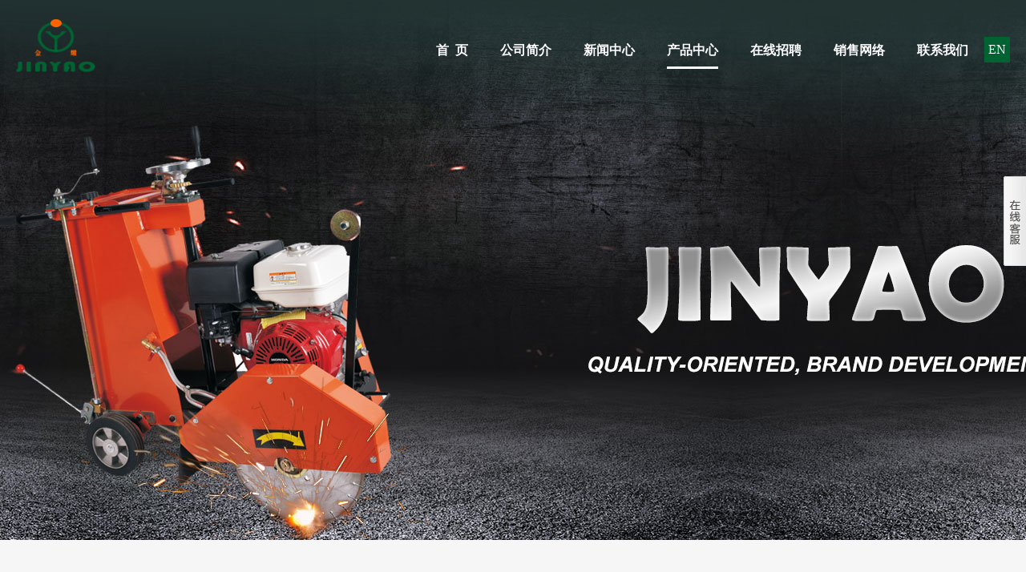

--- FILE ---
content_type: text/html
request_url: https://www.cnjinyao.com/shuib.html
body_size: 6428
content:
<!DOCTYPE HTML PUBLIC "-//W3C//DTD XHTML 1.0 Transitional//EN" "http://www.w3.org/TR/xhtml1/DTD/xhtml1-transitional.dtd">
<html xmlns="http://www.w3.org/1999/xhtml">
<head>
<meta http-equiv="Content-Type" content="text/html; charset=UTF-8">
<meta name="viewport" content="width=device-width,initial-scale=1,maximum-scale=1,user-scalable=no" />
<meta http-equiv="X-UA-Compatible" content="IE=edge,chrome=1" />
<meta name="HandheldFriendly" content="true" />
<meta name="msapplication-navbutton-color" content="#4285f4" />
<meta name="apple-mobile-web-app-capable" content="yes" />
<meta name="apple-mobile-web-app-status-bar-style" content="black-translucent" />
<meta http-equiv="X-UA-Compatible" content="IE=edge,chrome=1" />
<title>水泵_宁波欧来工程机械有限公司</title>
<meta name="keywords" content="">
<meta name="description" content="">
<link href="https://www.cnjinyao.com/template/defaul/images/bootstrap.css" rel="stylesheet">
<link href="https://www.cnjinyao.com/template/defaul/images/style.css" rel="stylesheet" type="text/css">
<script type="text/javascript" src="https://www.cnjinyao.com/template/defaul/js/sethome.js"></script>
<script type="text/javascript" src="https://www.cnjinyao.com/template/defaul/js/jquery-1.7.2.js"></script>
<script type="text/javascript" src="https://www.cnjinyao.com/template/defaul/js/zero.js"></script>
<script src="https://www.cnjinyao.com/template/defaul/js/bootstrap.min.js"></script>
<link rel="stylesheet" href="https://www.cnjinyao.com/template/defaul/css/animate.min.css">
<script src="https://www.cnjinyao.com/template/defaul/js/wow.min.js"></script>
<script>
if (!(/msie [6|7|8|9]/i.test(navigator.userAgent))){
	new WOW().init();
};
</script>
<!-- Just for debugging purposes. Don't actually copy this line! -->
<!--[if lt IE 9]><script src="https://www.cnjinyao.com/template/defaul/js/ie8-responsive-file-warning.js"></script><![endif]-->
<!--[if lt IE 9]>
<script src="https://www.cnjinyao.com/template/defaul/js/html5shiv.js"></script>
<script src="https://www.cnjinyao.com/template/defaul/js/respond.min.js"></script>
<![endif]-->
</head>
<body>
<!--页眉部分-->
<div id="headerx" class="pc_hide">
<div class="w1360">
<div class="pclogo">
<h1><a title="宁波欧来工程机械有限公司" href="https://www.cnjinyao.com/index_cn.html"><img src="https://www.cnjinyao.com/template/defaul/images/logo.png" alt="宁波欧来工程机械有限公司"/></a></h1>
</div>
<div class="pclang"><a href="https://www.cnjinyao.com/index.php?lang=en">EN</a></div>
<div class="navx">
<ul>
<li><h2><a href="https://www.cnjinyao.com/index_cn.html">首&nbsp;&nbsp;页</a></h2></li>
<li><h2><a href="https://www.cnjinyao.com/gywm.html" class="" >公司简介</a></h2>
</li>
<li><h2><a href="https://www.cnjinyao.com/xwzx.html" class="" >新闻中心</a></h2>
<div class="option" style=" display:none; ">
<a href="https://www.cnjinyao.com/gsnews.html" >公司新闻</a><a href="https://www.cnjinyao.com/hyxw.html" >行业资讯</a></div>
</li>
<li><h2><a href="https://www.cnjinyao.com/cpzx.html" class="focus" >产品中心</a></h2>
<div class="option" style=" display:none; ">
<a href="https://www.cnjinyao.com/stb.html" >平板夯</a><a href="https://www.cnjinyao.com/gwb.html" >马路切割机</a><a href="https://www.cnjinyao.com/zpb.html" >抹平机</a><a href="https://www.cnjinyao.com/bgsb.html" >冲击夯</a><a href="https://www.cnjinyao.com/smyp.html" >磨石机</a><a href="https://www.cnjinyao.com/pmdyj.html" >铁刨机&整平机</a><a href="https://www.cnjinyao.com/yaluji.html" >压路机</a><a href="https://www.cnjinyao.com/zdongbjdj.html" >振动棒及电机</a><a href="https://www.cnjinyao.com/xcqgjjmj.html" >型材切割机&锯木机</a><a href="https://www.cnjinyao.com/shuib.html" >水泵</a><a href="https://www.cnjinyao.com/pbzdongq.html" >平板振动器</a><a href="https://www.cnjinyao.com/gjqdjwqj.html" >钢筋切断机&弯曲机</a><a href="https://www.cnjinyao.com/hntjbji.html" >混凝土搅拌机</a><a href="https://www.cnjinyao.com/zdongbpj.html" >振动棒配件</a></div>
</li>
<li><h2><a href="https://www.cnjinyao.com/rczp.html" class="" >在线招聘</a></h2>
</li>
<li><h2><a href="https://www.cnjinyao.com/xswl.html" class="" >销售网络</a></h2>
</li>
<li><h2><a href="https://www.cnjinyao.com/lxwm.html" class="" >联系我们</a></h2>
<div class="option" style=" display:none; ">
<a href="https://www.cnjinyao.com/lxfs.html" >联系方式</a><a href="https://www.cnjinyao.com/message.html" >在线留言</a></div>
</li>
</ul>
</div>
</div>
</div>
<script type="text/javascript" src="https://www.cnjinyao.com/template/defaul/js/jquery.SuperSlide.2.1.1.js"></script>
<script>
$(function(){
$(".navx ul li").hover(function(){
$(this).find(".option").stop(true,true).slideDown();
$(this).find("a:first-child").addClass("focusx");
}
,function(){
$(this).find(".option").stop(true,true).slideUp();
$(this).stop().find("a:first-child").removeClass("focusx");
})
})
</script>
<script src="https://www.cnjinyao.com/template/defaul/js/script.js" type="text/javascript" charset="utf-8"></script>
<div class="m_body"></div>
<div class="m_hide m_header">
<div class="clearfix in_header">
<div class="logo"> 
<a title="宁波欧来工程机械有限公司" href="https://www.cnjinyao.com/index_cn.html"><img src="https://www.cnjinyao.com/template/defaul/images/mlogo.png" alt="宁波欧来工程机械有限公司"></a>
</div>

<div class="mme">
<a href="javascript:void(0)" class="a_js">菜单<img src="https://www.cnjinyao.com/template/defaul/images/1_07.png"></a>
</div>
<div class="mlang"><a href="https://www.cnjinyao.com/index.php?lang=en">EN</a></div>
</div>
</div>
<div class="a_txt">
<div class="div1 a_closed"></div>
<div class="div2">
<a href="javascript:void(0)" class="a_closed">
<img src="https://www.cnjinyao.com/template/defaul/images/close.png" width="22"></a>
</div>
<div class="div3">
<ul>
<li><a href="https://www.cnjinyao.com/index_cn.html">首&nbsp;&nbsp;页</a></li>
<li><a href="https://www.cnjinyao.com/gywm.html" >公司简介</a></li>
<li>
<a class="a_js2" href="javascript:void(0)" >新闻中心</a>
<div class="a_txt2">
<a href="https://www.cnjinyao.com/gsnews.html" >公司新闻</a><a href="https://www.cnjinyao.com/hyxw.html" >行业资讯</a></div>
</li>
<li>
<a class="a_js2" href="javascript:void(0)" >产品中心</a>
<div class="a_txt2">
<a href="https://www.cnjinyao.com/stb.html" >平板夯</a><a href="https://www.cnjinyao.com/gwb.html" >马路切割机</a><a href="https://www.cnjinyao.com/zpb.html" >抹平机</a><a href="https://www.cnjinyao.com/bgsb.html" >冲击夯</a><a href="https://www.cnjinyao.com/smyp.html" >磨石机</a><a href="https://www.cnjinyao.com/pmdyj.html" >铁刨机&整平机</a><a href="https://www.cnjinyao.com/yaluji.html" >压路机</a><a href="https://www.cnjinyao.com/zdongbjdj.html" >振动棒及电机</a><a href="https://www.cnjinyao.com/xcqgjjmj.html" >型材切割机&锯木机</a><a href="https://www.cnjinyao.com/shuib.html" >水泵</a><a href="https://www.cnjinyao.com/pbzdongq.html" >平板振动器</a><a href="https://www.cnjinyao.com/gjqdjwqj.html" >钢筋切断机&弯曲机</a><a href="https://www.cnjinyao.com/hntjbji.html" >混凝土搅拌机</a><a href="https://www.cnjinyao.com/zdongbpj.html" >振动棒配件</a></div>
</li>
<li><a href="https://www.cnjinyao.com/rczp.html" >在线招聘</a></li>
<li><a href="https://www.cnjinyao.com/xswl.html" >销售网络</a></li>
<li>
<a class="a_js2" href="javascript:void(0)" >联系我们</a>
<div class="a_txt2">
<a href="https://www.cnjinyao.com/lxfs.html" >联系方式</a><a href="https://www.cnjinyao.com/message.html" >在线留言</a></div>
</li>
<div class="clear"></div>
</ul>
</div>

<script type="text/javascript">
        var url = window.location.href;
        if (url.indexOf("https") < 0) {
        url = url.replace("http:", "https:");
        window.location.replace(url);
        }
</script>

</div><div id="ban-in" class="pc_hide" style="background-image:url(https://www.cnjinyao.com/template/defaul/images/n1.jpg)"></div>
<div id="mban-in" class="m_hide"><img src="https://www.cnjinyao.com/template/defaul/images/n1.jpg" class="img-responsive"/></div>
<div id="innerbody" style="background:#f6f6f6;">
<div class="inner">
<div class="procat m_hide">
<a href="javascript:void(0)">水泵<span class="caret"></span></a>
<div class="optionx">
<a class="" href="https://www.cnjinyao.com/stb.html" >平板夯</a>
<a class="" href="https://www.cnjinyao.com/gwb.html" >马路切割机</a>
<a class="" href="https://www.cnjinyao.com/zpb.html" >抹平机</a>
<a class="" href="https://www.cnjinyao.com/bgsb.html" >冲击夯</a>
<a class="" href="https://www.cnjinyao.com/smyp.html" >磨石机</a>
<a class="" href="https://www.cnjinyao.com/pmdyj.html" >铁刨机&整平机</a>
<a class="" href="https://www.cnjinyao.com/yaluji.html" >压路机</a>
<a class="" href="https://www.cnjinyao.com/zdongbjdj.html" >振动棒及电机</a>
<a class="" href="https://www.cnjinyao.com/xcqgjjmj.html" >型材切割机&锯木机</a>
<a class="focus" href="https://www.cnjinyao.com/shuib.html" >水泵</a>
<a class="" href="https://www.cnjinyao.com/pbzdongq.html" >平板振动器</a>
<a class="" href="https://www.cnjinyao.com/gjqdjwqj.html" >钢筋切断机&弯曲机</a>
<a class="" href="https://www.cnjinyao.com/hntjbji.html" >混凝土搅拌机</a>
<a class="" href="https://www.cnjinyao.com/zdongbpj.html" >振动棒配件</a>
</div>
</div>
<script type="text/javascript">
$(".procat").click(function() {
$(".optionx").slideToggle();
});
</script>
<div class="nleft pc_hide">
<h2 class="lltitle">产品中心</h2>
<div class="submenux">
<ul>
<li><a href="https://www.cnjinyao.com/stb.html"  title="平板夯" class="ListTitle "><span></span>平板夯</a>
</li>
<li><a href="https://www.cnjinyao.com/gwb.html"  title="马路切割机" class="ListTitle "><span></span>马路切割机</a>
</li>
<li><a href="https://www.cnjinyao.com/zpb.html"  title="抹平机" class="ListTitle "><span></span>抹平机</a>
</li>
<li><a href="https://www.cnjinyao.com/bgsb.html"  title="冲击夯" class="ListTitle "><span></span>冲击夯</a>
</li>
<li><a href="https://www.cnjinyao.com/smyp.html"  title="磨石机" class="ListTitle "><span></span>磨石机</a>
</li>
<li><a href="https://www.cnjinyao.com/pmdyj.html"  title="铁刨机&整平机" class="ListTitle "><span></span>铁刨机&整平机</a>
</li>
<li><a href="https://www.cnjinyao.com/yaluji.html"  title="压路机" class="ListTitle "><span></span>压路机</a>
</li>
<li><a href="https://www.cnjinyao.com/zdongbjdj.html"  title="振动棒及电机" class="ListTitle "><span></span>振动棒及电机</a>
</li>
<li><a href="https://www.cnjinyao.com/xcqgjjmj.html"  title="型材切割机&锯木机" class="ListTitle "><span></span>型材切割机&锯木机</a>
</li>
<li><a href="https://www.cnjinyao.com/shuib.html"  title="水泵" class="ListTitle focus"><span></span>水泵</a>
</li>
<li><a href="https://www.cnjinyao.com/pbzdongq.html"  title="平板振动器" class="ListTitle "><span></span>平板振动器</a>
</li>
<li><a href="https://www.cnjinyao.com/gjqdjwqj.html"  title="钢筋切断机&弯曲机" class="ListTitle "><span></span>钢筋切断机&弯曲机</a>
</li>
<li><a href="https://www.cnjinyao.com/hntjbji.html"  title="混凝土搅拌机" class="ListTitle "><span></span>混凝土搅拌机</a>
</li>
<li><a href="https://www.cnjinyao.com/zdongbpj.html"  title="振动棒配件" class="ListTitle "><span></span>振动棒配件</a>
</li>
</ul>
</div>
<script>
$(document).ready(function(){
var Title = $(".ListTitle");
Title.each(function(index,el){
$(el).bind("mouseover",function(){
  $(el).next().slideToggle("slow");
})
})

})
</script>
</div>
<div class="nright">
<h2 class="nrloactitle pc_hide">水泵</h2>
<div class="innermain">
<div class="nprorow">
<div class="pcol-md-3 wow fadeInUp animated">
<div class="cpzx">
<a href="https://www.cnjinyao.com/shuib/20210118160103.html">
<div class="pic"><img class="img" src="https://www.cnjinyao.com/upload/img/202101181611408877.jpg" alt="pump 2”/3”"></div>
<h2>pump 2”/3”</h2>
</a>
</div>
</div>
<div class="pcol-md-3 wow fadeInUp animated">
<div class="cpzx">
<a href="https://www.cnjinyao.com/shuib/20210118160106.html">
<div class="pic"><img class="img" src="https://www.cnjinyao.com/upload/img/20210118161140665.jpg" alt="PUMP-A"></div>
<h2>PUMP-A</h2>
</a>
</div>
</div>
<div class="pcol-md-3 wow fadeInUp animated">
<div class="cpzx">
<a href="https://www.cnjinyao.com/shuib/20210118160136.html">
<div class="pic"><img class="img" src="https://www.cnjinyao.com/upload/img/202101181611402561.jpg" alt="PUMP-B"></div>
<h2>PUMP-B</h2>
</a>
</div>
</div>
<div class="pcol-md-3 wow fadeInUp animated">
<div class="cpzx">
<a href="https://www.cnjinyao.com/shuib/20210118160149.html">
<div class="pic"><img class="img" src="https://www.cnjinyao.com/upload/img/202101181611406457.jpg" alt="PUMP-C"></div>
<h2>PUMP-C</h2>
</a>
</div>
</div>
<div class="pcol-md-3 wow fadeInUp animated">
<div class="cpzx">
<a href="https://www.cnjinyao.com/shuib/20210118160146.html">
<div class="pic"><img class="img" src="https://www.cnjinyao.com/upload/img/202101181611411096.jpg" alt="50KB-2"></div>
<h2>50KB-2</h2>
</a>
</div>
</div>
<div class="pcol-md-3 wow fadeInUp animated">
<div class="cpzx">
<a href="https://www.cnjinyao.com/shuib/20210118160127.html">
<div class="pic"><img class="img" src="https://www.cnjinyao.com/upload/img/202101181611417774.jpg" alt="100KB-2"></div>
<h2>100KB-2</h2>
</a>
</div>
</div>
<div class="pcol-md-3 wow fadeInUp animated">
<div class="cpzx">
<a href="https://www.cnjinyao.com/shuib/20210118160104.html">
<div class="pic"><img class="img" src="https://www.cnjinyao.com/upload/img/20210118161141632.jpg" alt="100KB-4"></div>
<h2>100KB-4</h2>
</a>
</div>
</div>
<div class="pcol-md-3 wow fadeInUp animated">
<div class="cpzx">
<a href="https://www.cnjinyao.com/shuib/20210118160138.html">
<div class="pic"><img class="img" src="https://www.cnjinyao.com/upload/img/202101181611419070.jpg" alt="150KB-6"></div>
<h2>150KB-6</h2>
</a>
</div>
</div>
</div>	  
<div class="clear"></div>
<div class="page_fy">
<span  class="off">上一页</span><a class="focus" href="https://www.cnjinyao.com/shuib.html">1</a><span  class="off">下一页</span></div>
<div class="clear"></div>
</div>
</div>
</div>
</div>
<!--页脚部分-->
<div id="footop" class="clear">
<div class="cpkuan">
<div class="fcont">
<div class="flogo"><img src="https://www.cnjinyao.com/template/defaul/images/flogo.png"/></div>
<div class="ma"><img src="https://www.cnjinyao.com/template/defaul/images/ma.jpg"/></div>
</div>

<div class="fright">
<h2 class="title">产品类别</h2>
<div class="fnav">
<a class="" href="https://www.cnjinyao.com/stb.html" >- 平板夯</a>
<a class="" href="https://www.cnjinyao.com/gwb.html" >- 马路切割机</a>
<a class="" href="https://www.cnjinyao.com/zpb.html" >- 抹平机</a>
<a class="" href="https://www.cnjinyao.com/bgsb.html" >- 冲击夯</a>
<a class="" href="https://www.cnjinyao.com/smyp.html" >- 磨石机</a>
<a class="" href="https://www.cnjinyao.com/pmdyj.html" >- 铁刨机&整平机</a>
<a class="" href="https://www.cnjinyao.com/yaluji.html" >- 压路机</a>
<a class="" href="https://www.cnjinyao.com/zdongbjdj.html" >- 振动棒及电机</a>
<a class="" href="https://www.cnjinyao.com/xcqgjjmj.html" >- 型材切割机&锯木机</a>
<a class="focus" href="https://www.cnjinyao.com/shuib.html" >- 水泵</a>
<a class="" href="https://www.cnjinyao.com/pbzdongq.html" >- 平板振动器</a>
<a class="" href="https://www.cnjinyao.com/gjqdjwqj.html" >- 钢筋切断机&弯曲机</a>
<a class="" href="https://www.cnjinyao.com/hntjbji.html" >- 混凝土搅拌机</a>
<a class="" href="https://www.cnjinyao.com/zdongbpj.html" >- 振动棒配件</a>

</div>
</div>




</div>
</div>
<div class="copyRight clear"><div class="cpkuan">Copyright © 2020  宁波欧来工程机械有限公司  版权所有  <a href="http://beian.miit.gov.cn ">浙ICP备10206155号-1 </a>  <script type="text/javascript">document.write(unescape("%3Cspan id='cnzz_stat_icon_1279631438'%3E%3C/span%3E%3Cscript src='https://v1.cnzz.com/z_stat.php%3Fid%3D1279631438%26show%3Dpic' type='text/javascript'%3E%3C/script%3E"));</script>
<a href="http://idinfo.zjamr.zj.gov.cn/bscx.do?method=lzxx&id=3302033302270000990195" target="_blank">

<img border="0" src="../upload/img/20210122133607631.gif" /></a>

<a target="_blank" href="http://www.beian.gov.cn/portal/registerSystemInfo?recordcode=33020302001256" style="display:inline-block;text-decoration:none;height:20px;line-height:20px;">
<img src="https://www.e7cn.net/template/defaul/images/ga.png" style="float:left;"/>
<p style="float:left;height:20px;line-height:20px;margin: 0px 0px 0px 5px; color:#939393;">浙公网安备33020302001256号</p></a></div></div>
<link rel="stylesheet" href="https://www.cnjinyao.com/template/defaul/images/awesome/css/font-awesome.min.css">
<link rel="stylesheet" href="https://www.cnjinyao.com/template/defaul/public/ui/mobile/css/iconfont.css">
<div id='footer' >
<div class='footerbox'>
<div class='footerlist' >
<ul>
<li><a href="tel:0574-88437378"><i class='iconfont icon' style='color:#ffffff; font-size:35px; line-height:23px;'>&#xe658;</i><span class='txt' style='color:#ffffff; '>电话</span></a></li>
<li><a href="https://www.cnjinyao.com/lxwm.html"><span class='icon  icon-map-marker' style='color:#ffffff; font-size:25px;'></span><span class='txt' style='color:#ffffff;'>联系</span></a></li>
<li><a href="http://map.baidu.com/mobile/webapp/search/search/qt=s&wd=浙江省宁波市海曙区古林镇蜃蛟村/newmap=1&ie=utf-8&vt=map&ecom=0"><i class='iconfont icon' style='color:#ffffff; font-size:32px;'>&#xe656;</i><span class='txt' style='color:#ffffff;'>导航</span></a></li>
<li><a href="https://www.cnjinyao.com/index_cn.html"><i class='iconfont icon' style='color:#ffffff; font-size:27px;'>&#xe64d;</i><span class='txt' style='color:#ffffff;'>首页</span></a></li>
</ul>
</div>
</div>
</div>
<div id="elevator_item">
<a id="elevator" onClick="return false;" title="TOP"></a>
</div>
<script type="text/javascript">
$(function() {
$(window).scroll(function(){
var scrolltop=$(this).scrollTop();		
if(scrolltop>=200){		
$("#elevator_item").show();
}else{
$("#elevator_item").hide();
}
});		
$("#elevator").click(function(){
$("html,body").animate({scrollTop: 0}, 500);	
});		
$(".qr").hover(function(){
$(".qr-popup").show();
},function(){
$(".qr-popup").hide();
});	
});
</script>
<link rel="stylesheet" type="text/css" href="https://www.cnjinyao.com/template/defaul/images/service.css"/>
<script type="text/javascript" src="https://www.cnjinyao.com/template/defaul/js/jquery.fixed.1.5.1.js"></script>
<script language="javascript">
//must window loading,don't use the document loading
$(window).load(function(){
	
	//悬浮客服
	$("#fixedBox2").fix({
		position 		: "right",	//悬浮位置 - left或right
		horizontal  	: 0,		//水平方向的位置 - 默认为数字
		vertical    	: null,		//垂直方向的位置 - 默认为null
		halfTop     	: false,	//是否垂直居中位置
		minStatue 		: true,	    //是否最小化
		hideCloseBtn 	: false,	//是否隐藏关闭按钮
		skin 			: "white",	//皮肤
		showBtnWidth 	: 28,       //show_btn_width
		contentBoxWidth : 154, 		//side_content_width
		durationTime 	: 600		//完成时间
	});
});
</script> 
<style type="text/css">
/*浮动QQ在线客服*/
.clearfix:after {visibility:hidden;display:block;font-size:0;content:" ";clear:both;height:0;}
.clearfix{*zoom:1;}
.qhd-desc h2 { margin-bottom:0.8em; }
.qhd-desc h3 { margin-bottom:0.6em; }
.qhd-desc p { margin-bottom:0.5em; }
.demo-copyright { margin-top:100px; text-align:center; }
/*浮动QQ在线客服*/
</style>
<form id="form1" runat="server">
<div class="fixed_box" id="fixedBox2">
<div class="content_box">
<div class="content_inner">
<div class="close_btn"><a title="关闭"><span>关闭</span></a></div>
<div class="content_title"><span>客服中心</span></div>
<div class="content_list">            	
<div class="qqserver">
<div class="phoneserver" style="">
<h5>工作时间</h5>
<p>周一至周日</p>
<p>8:00 - 18:00</p>
</div>
<p></p>
<p>                        
<a target="_blank" href="http://wpa.qq.com/msgrd?v=3&uin=1287504302&site=qq&menu=yes"><img border="0" src="https://pub.idqqimg.com/qconn/wpa/button/button_old_41.gif" alt="点击这里给我发消息" title="点击这里给我发消息"></a>
<span>销售客服</span>
</p>
	
 
</div> 
<hr>
<div class="phoneserver">
<h5>请直接QQ联系!</h5>
</div>
</div>
<div class="content_bottom"></div>
</div>
</div>
<div class="show_btn"><span>展开客服</span></div>
</div>
</form></body>
</html>

--- FILE ---
content_type: text/css
request_url: https://www.cnjinyao.com/template/defaul/images/bootstrap.css
body_size: 20639
content:
@charset "utf-8";
article, aside, details, figcaption, figure, footer, header, hgroup, main, nav, section, summary { display: block; }
audio, canvas, video { display: inline-block; }
 audio:not([controls]) {
 display: none;
 height: 0;
}
 [hidden], template {
 display: none;
}
html { font-family: sans-serif; -webkit-text-size-adjust: 100%; -ms-text-size-adjust: 100%; }
body { margin: 0; }
a { background: transparent; }
a:focus { outline: thin dotted; }
a:active, a:hover { outline: 0; }
h1 { margin: 0.67em 0; font-size: 2em; }
abbr[title] { border-bottom: 1px dotted; }
b, strong { font-weight: bold; }
dfn { font-style: italic; }
hr { height: 0; -moz-box-sizing: content-box; box-sizing: content-box; }
mark { color: #000; background: #ff0; }
code, kbd, pre, samp { font-family: monospace, serif; font-size: 1em; }
pre { white-space: pre-wrap; }
q { quotes: "\201C" "\201D" "\2018" "\2019"; }
small { font-size: 80%; }
sub, sup { position: relative; font-size: 75%; line-height: 0; vertical-align: baseline; }
sup { top: -0.5em; }
sub { bottom: -0.25em; }
img { border: 0; }
 svg:not(:root) {
 overflow: hidden;
}
figure { margin: 0; }
fieldset { padding: 0.35em 0.625em 0.75em; margin: 0 2px; border: 1px solid #c0c0c0; }
legend { padding: 0; border: 0; }
button, input, select, textarea { margin: 0; font-family: inherit; font-size: 100%; }
button, input { line-height: normal; }
button, select { text-transform: none; }
button, html input[type="button"], input[type="reset"], input[type="submit"] { cursor: pointer; -webkit-appearance: button; }
button[disabled], html input[disabled] { cursor: default; }
input[type="checkbox"], input[type="radio"] { padding: 0; box-sizing: border-box; }
input[type="search"] { -webkit-box-sizing: content-box; -moz-box-sizing: content-box; box-sizing: content-box; -webkit-appearance: textfield; }
 input[type="search"]::-webkit-search-cancel-button, input[type="search"]::-webkit-search-decoration {
 -webkit-appearance: none;
}
 button::-moz-focus-inner, input::-moz-focus-inner {
 padding: 0;
 border: 0;
}
textarea { overflow: auto; vertical-align: top; }
table { border-collapse: collapse; border-spacing: 0; }
 @media print {
* { color: #000 !important; text-shadow: none !important; background: transparent !important; box-shadow: none !important; }
a,  a:visited { text-decoration: underline; }
a[href]:after { content: " (" attr(href) ")"; }
abbr[title]:after { content: " (" attr(title) ")"; }
 a[href^="javascript:"]:after,  a[href^="#"]:after {
 content: "";
}
pre,  blockquote { border: 1px solid #999; page-break-inside: avoid; }
thead { display: table-header-group; }
tr,  img { page-break-inside: avoid; }
img { max-width: 100% !important; }
 @page {
 margin: 2cm .5cm;
}
p,  h2,  h3 { orphans: 3; widows: 3; }
h2,  h3 { page-break-after: avoid; }
select { background: #fff !important; }
.navbar { display: none; }
.table td,  .table th { background-color: #fff !important; }
.btn > .caret,  .dropup > .btn > .caret { border-top-color: #000 !important; }
.label { border: 1px solid #000; }
.table { border-collapse: collapse !important; }
.table-bordered th,  .table-bordered td { border: 1px solid #ddd !important; }
}
*, *:before, *:after { -webkit-box-sizing: border-box; -moz-box-sizing: border-box; box-sizing: border-box; }
html { font-size: 62.5%; -webkit-tap-highlight-color: rgba(0, 0, 0, 0); }
body { font-family: "Helvetica Neue", Helvetica, Arial, sans-serif; font-size: 14px; line-height: 1.428571429; color: #333333; background-color: #ffffff; }
input, button, select, textarea { font-family: inherit; font-size: inherit; line-height: inherit; }
a { color: #000; text-decoration: none; }
a:hover, a:focus {text-decoration: underline; }
a:focus { outline: thin dotted; outline: 5px auto -webkit-focus-ring-color; outline-offset: -2px; }
img { vertical-align: middle; }
.img-responsive { display: block; height: auto; max-width: 100%; }
.img-responsivex { display: block; height: auto; width:100%; }
.img-rounded { border-radius: 6px; }
.img-thumbnail { display: inline-block; height: auto; max-width: 100%; padding: 4px; line-height: 1.428571429; background-color: #ffffff; border: 1px solid #dddddd; border-radius: 4px; -webkit-transition: all 0.2s ease-in-out; transition: all 0.2s ease-in-out; }
.img-circle { border-radius: 50%; }
hr { margin-top: 20px; margin-bottom: 20px; border: 0; border-top: 1px solid #eeeeee; }
.sr-only { position: absolute; width: 1px; height: 1px; padding: 0; margin: -1px; overflow: hidden; clip: rect(0, 0, 0, 0); border: 0; }
h1, h2, h3, h4, h5, h6, .h1, .h2, .h3, .h4, .h5, .h6 { font-family: "Helvetica Neue", Helvetica, Arial, sans-serif; font-weight: 500; line-height: 1.1; color: inherit; }
h1 small, h2 small, h3 small, h4 small, h5 small, h6 small, .h1 small, .h2 small, .h3 small, .h4 small, .h5 small, .h6 small, h1 .small, h2 .small, h3 .small, h4 .small, h5 .small, h6 .small, .h1 .small, .h2 .small, .h3 .small, .h4 .small, .h5 .small, .h6 .small { font-weight: normal; line-height: 1; color: #999999; }
h1, h2, h3 { margin-top: 20px; margin-bottom: 10px; }
h1 small, h2 small, h3 small, h1 .small, h2 .small, h3 .small { font-size: 65%; }
h4, h5, h6 { margin-top: 10px; margin-bottom: 10px; }
h4 small, h5 small, h6 small, h4 .small, h5 .small, h6 .small { font-size: 75%; }
h1, .h1 { font-size: 36px; }
h2, .h2 { font-size: 30px; }
h3, .h3 { font-size: 24px; }
h4, .h4 { font-size: 18px; }
h5, .h5 { font-size: 14px; }
h6, .h6 { font-size: 12px; }
p { margin: 0 0 10px; }
.lead { margin-bottom: 20px; font-size: 16px; font-weight: 200; line-height: 1.4; }
 @media (min-width: 1024px) {
 .lead {
 font-size: 21px;
}
}
small, .small { font-size: 85%; }
cite { font-style: normal; }
.text-muted { color: #999999; }
.text-primary { color: #428bca; }
.text-primary:hover { color: #3071a9; }
.text-warning { color: #8a6d3b; }
.text-warning:hover { color: #66512c; }
.text-danger { color: #a94442; }
.text-danger:hover { color: #843534; }
.text-success { color: #3c763d; }
.text-success:hover { color: #2b542c; }
.text-info { color: #31708f; }
.text-info:hover { color: #245269; }
.text-left { text-align: left; }
.text-right { text-align: right; }
.text-center { text-align: center; }
.page-header { padding-bottom: 9px; margin: 40px 0 20px; border-bottom: 1px solid #eeeeee; }
ul, ol { margin-top: 0; margin-bottom: 10px; }
ul ul, ol ul, ul ol, ol ol { margin-bottom: 0; }
.list-unstyled { padding-left: 0; list-style: none; }
.list-inline { padding-left: 0; list-style: none; }
.list-inline > li { display: inline-block; padding-right: 5px; padding-left: 5px; }
.list-inline > li:first-child { padding-left: 0; }
dl { margin-top: 0; margin-bottom: 20px; }
dt, dd { line-height: 1.428571429; }
dt { font-weight: bold; }
dd { margin-left: 0; }
 @media (min-width: 1024px) {
 .dl-horizontal dt {
 float: left;
 width: 160px;
 overflow: hidden;
 clear: left;
 text-align: right;
 text-overflow: ellipsis;
 white-space: nowrap;
}
 .dl-horizontal dd {
 margin-left: 180px;
}
 .dl-horizontal dd:before,  .dl-horizontal dd:after {
 display: table;
 content: " ";
}
 .dl-horizontal dd:after {
 clear: both;
}
 .dl-horizontal dd:before,  .dl-horizontal dd:after {
 display: table;
 content: " ";
}
 .dl-horizontal dd:after {
 clear: both;
}
}
abbr[title], abbr[data-original-title] { cursor: help; border-bottom: 1px dotted #999999; }
.initialism { font-size: 90%; text-transform: uppercase; }
blockquote { padding: 10px 20px; margin: 0 0 20px; border-left: 5px solid #eeeeee; }
blockquote p { font-size: 17.5px; font-weight: 300; line-height: 1.25; }
blockquote p:last-child { margin-bottom: 0; }
blockquote small, blockquote .small { display: block; line-height: 1.428571429; color: #999999; }
blockquote small:before, blockquote .small:before { content: '\2014 \00A0'; }
blockquote.pull-right { padding-right: 15px; padding-left: 0; border-right: 5px solid #eeeeee; border-left: 0; }
blockquote.pull-right p, blockquote.pull-right small, blockquote.pull-right .small { text-align: right; }
blockquote.pull-right small:before, blockquote.pull-right .small:before { content: ''; }
blockquote.pull-right small:after, blockquote.pull-right .small:after { content: '\00A0 \2014'; }
blockquote:before, blockquote:after { content: ""; }
address { margin-bottom: 20px; font-style: normal; line-height: 1.428571429; }
code, kbd, pre, samp { font-family: Menlo, Monaco, Consolas, "Courier New", monospace; }
code { padding: 2px 4px; font-size: 90%; color: #c7254e; white-space: nowrap; background-color: #f9f2f4; border-radius: 4px; }
pre { display: block; padding: 9.5px; margin: 0 0 10px; font-size: 13px; line-height: 1.428571429; color: #333333; word-break: break-all; word-wrap: break-word; background-color: #f5f5f5; border: 1px solid #cccccc; border-radius: 4px; }
pre code { padding: 0; font-size: inherit; color: inherit; white-space: pre-wrap; background-color: transparent; border-radius: 0; }
.pre-scrollable { max-height: 340px; overflow-y: scroll; }
.container { padding-right: 15px; padding-left: 15px; margin-right: auto; margin-left: auto; }
.container:before, .container:after { display: table; content: " "; }
.container:after { clear: both; }
.container:before, .container:after { display: table; content: " "; }
.container:after { clear: both; }
 @media (min-width: 1024px) {
 .container { width: 750px;}
}
@media (min-width: 992px) {
.container {width: 970px;}
}
 @media (min-width:1200px) {
.container {width: 1240px;}
}
.row { margin-right: -15px; margin-left: -15px; }
.row:before, .row:after { display: table; content: " "; }
.row:after { clear: both; }
.row:before, .row:after { display: table; content: " "; }
.row:after { clear: both; }
.col-xs-1, .col-sm-1, .col-md-1, .col-lg-1, .col-xs-2, .col-sm-2, .col-md-2, .col-lg-2, .col-xs-3, .col-sm-3, .col-md-3, .col-lg-3, .col-xs-4, .col-sm-4, .col-md-4, .col-lg-4, .col-xs-5, .col-sm-5, .col-md-5,.col-md-5x, .col-lg-5, .col-xs-6, .col-sm-6, .col-md-6, .col-lg-6, .col-xs-7, .col-sm-7, .col-md-7,.col-md-7x, .col-lg-7, .col-xs-8, .col-sm-8, .col-md-8, .col-lg-8, .col-xs-9, .col-sm-9, .col-md-9, .col-lg-9, .col-xs-10, .col-sm-10, .col-md-10, .col-lg-10, .col-xs-11, .col-sm-11, .col-md-11, .col-lg-11, .col-xs-12, .col-sm-12, .col-md-12, .col-lg-12 { position: relative; min-height: 1px; padding-right: 15px; padding-left: 15px; }

.col-xs-1, .col-xs-2, .col-xs-3, .col-xs-4, .col-xs-5, .col-xs-6, .col-xs-7, .col-xs-8, .col-xs-9, .col-xs-10, .col-xs-11, .col-xs-12 { float: left; }
.col-xs-12 { width: 100%; }
.col-xs-11 { width: 91.66666666666666%; }
.col-xs-10 { width: 83.33333333333334%; }
.col-xs-9 { width: 75%; }
.col-xs-8 { width: 66.66666666666666%; }
.col-xs-7 { width: 58.333333333333336%; }
.col-xs-6 { width: 50%; }
.col-xs-5 { width: 41.66666666666667%; }
.col-xs-4 { width: 33.33333333333333%; }
.col-xs-3 { width: 25%; }
.col-xs-2 { width: 16.666666666666664%; }
.col-xs-1 { width: 8.333333333333332%; }
.col-xs-pull-12 { right: 100%; }
.col-xs-pull-11 { right: 91.66666666666666%; }
.col-xs-pull-10 { right: 83.33333333333334%; }
.col-xs-pull-9 { right: 75%; }
.col-xs-pull-8 { right: 66.66666666666666%; }
.col-xs-pull-7 { right: 58.333333333333336%; }
.col-xs-pull-6 { right: 50%; }
.col-xs-pull-5 { right: 41.66666666666667%; }
.col-xs-pull-4 { right: 33.33333333333333%; }
.col-xs-pull-3 { right: 25%; }
.col-xs-pull-2 { right: 16.666666666666664%; }
.col-xs-pull-1 { right: 8.333333333333332%; }
.col-xs-pull-0 { right: 0; }
.col-xs-push-12 { left: 100%; }
.col-xs-push-11 { left: 91.66666666666666%; }
.col-xs-push-10 { left: 83.33333333333334%; }
.col-xs-push-9 { left: 75%; }
.col-xs-push-8 { left: 66.66666666666666%; }
.col-xs-push-7 { left: 58.333333333333336%; }
.col-xs-push-6 { left: 50%; }
.col-xs-push-5 { left: 41.66666666666667%; }
.col-xs-push-4 { left: 33.33333333333333%; }
.col-xs-push-3 { left: 25%; }
.col-xs-push-2 { left: 16.666666666666664%; }
.col-xs-push-1 { left: 8.333333333333332%; }
.col-xs-push-0 { left: 0; }
.col-xs-offset-12 { margin-left: 100%; }
.col-xs-offset-11 { margin-left: 91.66666666666666%; }
.col-xs-offset-10 { margin-left: 83.33333333333334%; }
.col-xs-offset-9 { margin-left: 75%; }
.col-xs-offset-8 { margin-left: 66.66666666666666%; }
.col-xs-offset-7 { margin-left: 58.333333333333336%; }
.col-xs-offset-6 { margin-left: 50%; }
.col-xs-offset-5 { margin-left: 41.66666666666667%; }
.col-xs-offset-4 { margin-left: 33.33333333333333%; }
.col-xs-offset-3 { margin-left: 25%; }
.col-xs-offset-2 { margin-left: 16.666666666666664%; }
.col-xs-offset-1 { margin-left: 8.333333333333332%; }
.col-xs-offset-0 { margin-left: 0; }
 @media (min-width: 1024px) {
 .col-sm-1,  .col-sm-2,  .col-sm-3,  .col-sm-4,  .col-sm-5,  .col-sm-6,  .col-sm-7,  .col-sm-8,  .col-sm-9,  .col-sm-10,  .col-sm-11,  .col-sm-12 {
 float: left;
}
 .col-sm-12 {
 width: 100%;
}
 .col-sm-11 {
 width: 91.66666666666666%;
}
 .col-sm-10 {
 width: 83.33333333333334%;
}
 .col-sm-9 {
 width: 75%;
}
 .col-sm-8 {
 width: 66.66666666666666%;
}
 .col-sm-7 {
 width: 58.333333333333336%;
}
 .col-sm-6 {
 width: 50%;
}
 .col-sm-5 {
 width: 41.66666666666667%;
}
 .col-sm-4 {
 width: 33.33333333333333%;
}
 .col-sm-3 {
 width: 25%;
}
 .col-sm-2 {
 width: 16.666666666666664%;
}
 .col-sm-1 {
 width: 8.333333333333332%;
}
 .col-sm-pull-12 {
 right: 100%;
}
 .col-sm-pull-11 {
 right: 91.66666666666666%;
}
 .col-sm-pull-10 {
 right: 83.33333333333334%;
}
 .col-sm-pull-9 {
 right: 75%;
}
 .col-sm-pull-8 {
 right: 66.66666666666666%;
}
 .col-sm-pull-7 {
 right: 58.333333333333336%;
}
 .col-sm-pull-6 {
 right: 50%;
}
 .col-sm-pull-5 {
 right: 41.66666666666667%;
}
 .col-sm-pull-4 {
 right: 33.33333333333333%;
}
 .col-sm-pull-3 {
 right: 25%;
}
 .col-sm-pull-2 {
 right: 16.666666666666664%;
}
 .col-sm-pull-1 {
 right: 8.333333333333332%;
}
 .col-sm-pull-0 {
 right: 0;
}
 .col-sm-push-12 {
 left: 100%;
}
 .col-sm-push-11 {
 left: 91.66666666666666%;
}
 .col-sm-push-10 {
 left: 83.33333333333334%;
}
 .col-sm-push-9 {
 left: 75%;
}
 .col-sm-push-8 {
 left: 66.66666666666666%;
}
 .col-sm-push-7 {
 left: 58.333333333333336%;
}
 .col-sm-push-6 {
 left: 50%;
}
 .col-sm-push-5 {
 left: 41.66666666666667%;
}
 .col-sm-push-4 {
 left: 33.33333333333333%;
}
 .col-sm-push-3 {
 left: 25%;
}
 .col-sm-push-2 {
 left: 16.666666666666664%;
}
 .col-sm-push-1 {
 left: 8.333333333333332%;
}
 .col-sm-push-0 {
 left: 0;
}
 .col-sm-offset-12 {
 margin-left: 100%;
}
 .col-sm-offset-11 {
 margin-left: 91.66666666666666%;
}
 .col-sm-offset-10 {
 margin-left: 83.33333333333334%;
}
 .col-sm-offset-9 {
 margin-left: 75%;
}
 .col-sm-offset-8 {
 margin-left: 66.66666666666666%;
}
 .col-sm-offset-7 {
 margin-left: 58.333333333333336%;
}
 .col-sm-offset-6 {
 margin-left: 50%;
}
 .col-sm-offset-5 {
 margin-left: 41.66666666666667%;
}
 .col-sm-offset-4 {
 margin-left: 33.33333333333333%;
}
 .col-sm-offset-3 {
 margin-left: 25%;
}
 .col-sm-offset-2 {
 margin-left: 16.666666666666664%;
}
 .col-sm-offset-1 {
 margin-left: 8.333333333333332%;
}
 .col-sm-offset-0 {
 margin-left: 0;
}
}
 @media (min-width: 1024px) {
 .col-md-1,  .col-md-2,  .col-md-3,  .col-md-4,  .col-md-5, .col-md-5x, .col-md-6,  .col-md-7,.col-md-7x,  .col-md-8,  .col-md-9,  .col-md-10,  .col-md-11,  .col-md-12 {
 float: left;
}
 .col-md-12 {
 width: 100%;
}
 .col-md-11 {
 width: 91.66666666666666%;
}
 .col-md-10 {
 width: 83.33333333333334%;
}
 .col-md-9 {
 width: 75%;
}
 .col-md-8 {
 width: 66.66666666666666%;
}
 .col-md-7 {
 width: 58.333333333333336%;
}
 .col-md-7x {
 width: 55%;
}
 .col-md-6 {
 width: 50%;
}
 .col-md-5 {
 width: 41.66666666666667%;
}
 .col-md-5x {
 width: 44%;
}
 .col-md-4 {
 width: 33.33333333333333%;
}
 .col-md-3 {
 width: 25%;
}
 .col-md-2 {
 width: 16.666666666666664%;
}
 .col-md-1 {
 width: 8.333333333333332%;
}
 .col-md-pull-12 {
 right: 100%;
}
 .col-md-pull-11 {
 right: 91.66666666666666%;
}
 .col-md-pull-10 {
 right: 83.33333333333334%;
}
 .col-md-pull-9 {
 right: 75%;
}
 .col-md-pull-8 {
 right: 66.66666666666666%;
}
 .col-md-pull-7 {
 right: 58.333333333333336%;
}
 .col-md-pull-6 {
 right: 50%;
}
 .col-md-pull-5 {
 right: 41.66666666666667%;
}
 .col-md-pull-4 {
 right: 33.33333333333333%;
}
 .col-md-pull-3 {
 right: 25%;
}
 .col-md-pull-2 {
 right: 16.666666666666664%;
}
 .col-md-pull-1 {
 right: 8.333333333333332%;
}
 .col-md-pull-0 {
 right: 0;
}
 .col-md-push-12 {
 left: 100%;
}
 .col-md-push-11 {
 left: 91.66666666666666%;
}
 .col-md-push-10 {
 left: 83.33333333333334%;
}
 .col-md-push-9 {
 left: 75%;
}
 .col-md-push-8 {
 left: 66.66666666666666%;
}
 .col-md-push-7 {
 left: 58.333333333333336%;
}
 .col-md-push-6 {
 left: 50%;
}
 .col-md-push-5 {
 left: 41.66666666666667%;
}
 .col-md-push-4 {
 left: 33.33333333333333%;
}
 .col-md-push-3 {
 left: 25%;
}
 .col-md-push-2 {
 left: 16.666666666666664%;
}
 .col-md-push-1 {
 left: 8.333333333333332%;
}
 .col-md-push-0 {
 left: 0;
}
 .col-md-offset-12 {
 margin-left: 100%;
}
 .col-md-offset-11 {
 margin-left: 91.66666666666666%;
}
 .col-md-offset-10 {
 margin-left: 83.33333333333334%;
}
 .col-md-offset-9 {
 margin-left: 75%;
}
 .col-md-offset-8 {
 margin-left: 66.66666666666666%;
}
 .col-md-offset-7 {
 margin-left: 58.333333333333336%;
}
 .col-md-offset-6 {
 margin-left: 50%;
}
 .col-md-offset-5 {
 margin-left: 41.66666666666667%;
}
 .col-md-offset-4 {
 margin-left: 33.33333333333333%;
}
 .col-md-offset-3 {
 margin-left: 25%;
}
 .col-md-offset-2 {
 margin-left: 16.666666666666664%;
}
 .col-md-offset-1 {
 margin-left: 8.333333333333332%;
}
 .col-md-offset-0 {
 margin-left: 0;
}
}
 @media (min-width: 1200px) {
 .col-lg-1,  .col-lg-2,  .col-lg-3,  .col-lg-4,  .col-lg-5,  .col-lg-6,  .col-lg-7,  .col-lg-8,  .col-lg-9,  .col-lg-10,  .col-lg-11,  .col-lg-12 {
 float: left;
}
 .col-lg-12 {
 width: 100%;
}
 .col-lg-11 {
 width: 91.66666666666666%;
}
 .col-lg-10 {
 width: 83.33333333333334%;
}
 .col-lg-9 {
 width: 75%;
}
 .col-lg-8 {
 width: 66.66666666666666%;
}
 .col-lg-7 {
 width: 58.333333333333336%;
}
 .col-lg-6 {
 width: 50%;
}
 .col-lg-5 {
 width: 41.66666666666667%;
}
 .col-lg-4 {
 width: 33.33333333333333%;
}
 .col-lg-3 {
 width: 25%;
}
 .col-lg-2 {
 width: 16.666666666666664%;
}
 .col-lg-1 {
 width: 8.333333333333332%;
}
 .col-lg-pull-12 {
 right: 100%;
}
 .col-lg-pull-11 {
 right: 91.66666666666666%;
}
 .col-lg-pull-10 {
 right: 83.33333333333334%;
}
 .col-lg-pull-9 {
 right: 75%;
}
 .col-lg-pull-8 {
 right: 66.66666666666666%;
}
 .col-lg-pull-7 {
 right: 58.333333333333336%;
}
 .col-lg-pull-6 {
 right: 50%;
}
 .col-lg-pull-5 {
 right: 41.66666666666667%;
}
 .col-lg-pull-4 {
 right: 33.33333333333333%;
}
 .col-lg-pull-3 {
 right: 25%;
}
 .col-lg-pull-2 {
 right: 16.666666666666664%;
}
 .col-lg-pull-1 {
 right: 8.333333333333332%;
}
 .col-lg-pull-0 {
 right: 0;
}
 .col-lg-push-12 {
 left: 100%;
}
 .col-lg-push-11 {
 left: 91.66666666666666%;
}
 .col-lg-push-10 {
 left: 83.33333333333334%;
}
 .col-lg-push-9 {
 left: 75%;
}
 .col-lg-push-8 {
 left: 66.66666666666666%;
}
 .col-lg-push-7 {
 left: 58.333333333333336%;
}
 .col-lg-push-6 {
 left: 50%;
}
 .col-lg-push-5 {
 left: 41.66666666666667%;
}
 .col-lg-push-4 {
 left: 33.33333333333333%;
}
 .col-lg-push-3 {
 left: 25%;
}
 .col-lg-push-2 {
 left: 16.666666666666664%;
}
 .col-lg-push-1 {
 left: 8.333333333333332%;
}
 .col-lg-push-0 {
 left: 0;
}
 .col-lg-offset-12 {
 margin-left: 100%;
}
 .col-lg-offset-11 {
 margin-left: 91.66666666666666%;
}
 .col-lg-offset-10 {
 margin-left: 83.33333333333334%;
}
 .col-lg-offset-9 {
 margin-left: 75%;
}
 .col-lg-offset-8 {
 margin-left: 66.66666666666666%;
}
 .col-lg-offset-7 {
 margin-left: 58.333333333333336%;
}
 .col-lg-offset-6 {
 margin-left: 50%;
}
 .col-lg-offset-5 {
 margin-left: 41.66666666666667%;
}
 .col-lg-offset-4 {
 margin-left: 33.33333333333333%;
}
 .col-lg-offset-3 {
 margin-left: 25%;
}
 .col-lg-offset-2 {
 margin-left: 16.666666666666664%;
}
 .col-lg-offset-1 {
 margin-left: 8.333333333333332%;
}
 .col-lg-offset-0 {
 margin-left: 0;
}
}
table { max-width: 100%; background-color: transparent; }
th { text-align: left; }
.table { width: 100%; margin-bottom: 20px; }
.table > thead > tr > th, .table > tbody > tr > th, .table > tfoot > tr > th, .table > thead > tr > td, .table > tbody > tr > td, .table > tfoot > tr > td { padding: 8px; line-height: 1.428571429; vertical-align: top; border-top: 1px solid #dddddd; }
.table > thead > tr > th { vertical-align: bottom; border-bottom: 2px solid #dddddd; }
.table > caption + thead > tr:first-child > th, .table > colgroup + thead > tr:first-child > th, .table > thead:first-child > tr:first-child > th, .table > caption + thead > tr:first-child > td, .table > colgroup + thead > tr:first-child > td, .table > thead:first-child > tr:first-child > td { border-top: 0; }
.table > tbody + tbody { border-top: 2px solid #dddddd; }
.table .table { background-color: #ffffff; }
.table-condensed > thead > tr > th, .table-condensed > tbody > tr > th, .table-condensed > tfoot > tr > th, .table-condensed > thead > tr > td, .table-condensed > tbody > tr > td, .table-condensed > tfoot > tr > td { padding: 5px; }
.table-bordered { border: 1px solid #dddddd; }
.table-bordered > thead > tr > th, .table-bordered > tbody > tr > th, .table-bordered > tfoot > tr > th, .table-bordered > thead > tr > td, .table-bordered > tbody > tr > td, .table-bordered > tfoot > tr > td { border: 1px solid #dddddd; }
.table-bordered > thead > tr > th, .table-bordered > thead > tr > td { border-bottom-width: 2px; }
 .table-striped > tbody > tr:nth-child(odd) > td, .table-striped > tbody > tr:nth-child(odd) > th {
 background-color: #f9f9f9;
}
.table-hover > tbody > tr:hover > td, .table-hover > tbody > tr:hover > th { background-color: #f5f5f5; }
 table col[class*="col-"] {
 position: static;
 display: table-column;
 float: none;
}
 table td[class*="col-"], table th[class*="col-"] {
 display: table-cell;
 float: none;
}
.table > thead > tr > .active, .table > tbody > tr > .active, .table > tfoot > tr > .active, .table > thead > .active > td, .table > tbody > .active > td, .table > tfoot > .active > td, .table > thead > .active > th, .table > tbody > .active > th, .table > tfoot > .active > th { background-color: #f5f5f5; }
.table-hover > tbody > tr > .active:hover, .table-hover > tbody > .active:hover > td, .table-hover > tbody > .active:hover > th { background-color: #e8e8e8; }
.table > thead > tr > .success, .table > tbody > tr > .success, .table > tfoot > tr > .success, .table > thead > .success > td, .table > tbody > .success > td, .table > tfoot > .success > td, .table > thead > .success > th, .table > tbody > .success > th, .table > tfoot > .success > th { background-color: #dff0d8; }
.table-hover > tbody > tr > .success:hover, .table-hover > tbody > .success:hover > td, .table-hover > tbody > .success:hover > th { background-color: #d0e9c6; }
.table > thead > tr > .danger, .table > tbody > tr > .danger, .table > tfoot > tr > .danger, .table > thead > .danger > td, .table > tbody > .danger > td, .table > tfoot > .danger > td, .table > thead > .danger > th, .table > tbody > .danger > th, .table > tfoot > .danger > th { background-color: #f2dede; }
.table-hover > tbody > tr > .danger:hover, .table-hover > tbody > .danger:hover > td, .table-hover > tbody > .danger:hover > th { background-color: #ebcccc; }
.table > thead > tr > .warning, .table > tbody > tr > .warning, .table > tfoot > tr > .warning, .table > thead > .warning > td, .table > tbody > .warning > td, .table > tfoot > .warning > td, .table > thead > .warning > th, .table > tbody > .warning > th, .table > tfoot > .warning > th { background-color: #fcf8e3; }
.table-hover > tbody > tr > .warning:hover, .table-hover > tbody > .warning:hover > td, .table-hover > tbody > .warning:hover > th { background-color: #faf2cc; }
 @media (max-width: 767px) {
 .table-responsive {
 width: 100%;
 margin-bottom: 15px;
 overflow-x: scroll;
 overflow-y: hidden;
 border: 1px solid #dddddd;
 -ms-overflow-style: -ms-autohiding-scrollbar;
 -webkit-overflow-scrolling: touch;
}
 .table-responsive > .table {
 margin-bottom: 0;
}
 .table-responsive > .table > thead > tr > th,  .table-responsive > .table > tbody > tr > th,  .table-responsive > .table > tfoot > tr > th,  .table-responsive > .table > thead > tr > td,  .table-responsive > .table > tbody > tr > td,  .table-responsive > .table > tfoot > tr > td {
 white-space: nowrap;
}
 .table-responsive > .table-bordered {
 border: 0;
}
 .table-responsive > .table-bordered > thead > tr > th:first-child,  .table-responsive > .table-bordered > tbody > tr > th:first-child,  .table-responsive > .table-bordered > tfoot > tr > th:first-child,  .table-responsive > .table-bordered > thead > tr > td:first-child,  .table-responsive > .table-bordered > tbody > tr > td:first-child,  .table-responsive > .table-bordered > tfoot > tr > td:first-child {
 border-left: 0;
}
 .table-responsive > .table-bordered > thead > tr > th:last-child,  .table-responsive > .table-bordered > tbody > tr > th:last-child,  .table-responsive > .table-bordered > tfoot > tr > th:last-child,  .table-responsive > .table-bordered > thead > tr > td:last-child,  .table-responsive > .table-bordered > tbody > tr > td:last-child,  .table-responsive > .table-bordered > tfoot > tr > td:last-child {
 border-right: 0;
}
 .table-responsive > .table-bordered > tbody > tr:last-child > th,  .table-responsive > .table-bordered > tfoot > tr:last-child > th,  .table-responsive > .table-bordered > tbody > tr:last-child > td,  .table-responsive > .table-bordered > tfoot > tr:last-child > td {
 border-bottom: 0;
}
}
fieldset { padding: 0; margin: 0; border: 0; }
legend { display: block; width: 100%; padding: 0; margin-bottom: 20px; font-size: 21px; line-height: inherit; color: #333333; border: 0; border-bottom: 1px solid #e5e5e5; }
label { display: inline-block;}
input[type="search"] { -webkit-box-sizing: border-box; -moz-box-sizing: border-box; box-sizing: border-box; }
input[type="radio"], input[type="checkbox"] { margin: 4px 0 0; margin-top: 1px \9; /* IE8-9 */

  line-height: normal; }
input[type="file"] { display: block; }
select[multiple], select[size] { height: auto; }
select optgroup { font-family: inherit; font-size: inherit; font-style: inherit; }
input[type="file"]:focus, input[type="radio"]:focus, input[type="checkbox"]:focus { outline: thin dotted; outline: 5px auto -webkit-focus-ring-color; outline-offset: -2px; }
 input[type="number"]::-webkit-outer-spin-button, input[type="number"]::-webkit-inner-spin-button {
 height: auto;
}
output { display: block; padding-top: 7px; font-size: 14px; line-height: 1.428571429; color: #555555; vertical-align: middle; }
.form-control { display: block; width: 100%; height: 34px; padding: 6px 12px; font-size: 14px; line-height: 1.428571429; color: #555555; vertical-align: middle; background-color: #ffffff; background-image: none; border: 1px solid #cccccc; border-radius: 4px; -webkit-box-shadow: inset 0 1px 1px rgba(0, 0, 0, 0.075); box-shadow: inset 0 1px 1px rgba(0, 0, 0, 0.075); -webkit-transition: border-color ease-in-out 0.15s, box-shadow ease-in-out 0.15s; transition: border-color ease-in-out 0.15s, box-shadow ease-in-out 0.15s; }
.form-control:focus { border-color: #66afe9; outline: 0; -webkit-box-shadow: inset 0 1px 1px rgba(0, 0, 0, 0.075), 0 0 8px rgba(102, 175, 233, 0.6); box-shadow: inset 0 1px 1px rgba(0, 0, 0, 0.075), 0 0 8px rgba(102, 175, 233, 0.6); }
 .form-control:-moz-placeholder {
 color: #999999;
}
 .form-control::-moz-placeholder {
 color: #999999;
 opacity: 1;
}
 .form-control:-ms-input-placeholder {
 color: #999999;
}
 .form-control::-webkit-input-placeholder {
 color: #999999;
}
.form-control[disabled], .form-control[readonly], fieldset[disabled] .form-control { cursor: not-allowed; background-color: #eeeeee; }
textarea.form-control { height: auto; }
.form-group { margin-bottom: 15px; }
.radio, .checkbox { display: block; min-height: 20px; padding-left: 20px; margin-top: 10px; margin-bottom: 10px; vertical-align: middle; }
.radio label, .checkbox label { display: inline; margin-bottom: 0; font-weight: normal; cursor: pointer; }
.radio input[type="radio"], .radio-inline input[type="radio"], .checkbox input[type="checkbox"], .checkbox-inline input[type="checkbox"] { float: left; margin-left: -20px; }
.radio + .radio, .checkbox + .checkbox { margin-top: -5px; }
.radio-inline, .checkbox-inline { display: inline-block; padding-left: 20px; margin-bottom: 0; font-weight: normal; vertical-align: middle; cursor: pointer; }
.radio-inline + .radio-inline, .checkbox-inline + .checkbox-inline { margin-top: 0; margin-left: 10px; }
input[type="radio"][disabled], input[type="checkbox"][disabled], .radio[disabled], .radio-inline[disabled], .checkbox[disabled], .checkbox-inline[disabled], fieldset[disabled] input[type="radio"], fieldset[disabled] input[type="checkbox"], fieldset[disabled] .radio, fieldset[disabled] .radio-inline, fieldset[disabled] .checkbox, fieldset[disabled] .checkbox-inline { cursor: not-allowed; }
.input-sm { height: 30px; padding: 5px 10px; font-size: 12px; line-height: 1.5; border-radius: 3px; }
select.input-sm { height: 30px; line-height: 30px; }
textarea.input-sm { height: auto; }
.input-lg { height: 46px; padding: 10px 16px; font-size: 18px; line-height: 1.33; border-radius: 6px; }
select.input-lg { height: 46px; line-height: 46px; }
textarea.input-lg { height: auto; }
.has-warning .help-block, .has-warning .control-label, .has-warning .radio, .has-warning .checkbox, .has-warning .radio-inline, .has-warning .checkbox-inline { color: #8a6d3b; }
.has-warning .form-control { border-color: #8a6d3b; -webkit-box-shadow: inset 0 1px 1px rgba(0, 0, 0, 0.075); box-shadow: inset 0 1px 1px rgba(0, 0, 0, 0.075); }
.has-warning .form-control:focus { border-color: #66512c; -webkit-box-shadow: inset 0 1px 1px rgba(0, 0, 0, 0.075), 0 0 6px #c0a16b; box-shadow: inset 0 1px 1px rgba(0, 0, 0, 0.075), 0 0 6px #c0a16b; }
.has-warning .input-group-addon { color: #8a6d3b; background-color: #fcf8e3; border-color: #8a6d3b; }
.has-error .help-block, .has-error .control-label, .has-error .radio, .has-error .checkbox, .has-error .radio-inline, .has-error .checkbox-inline { color: #a94442; }
.has-error .form-control { border-color: #a94442; -webkit-box-shadow: inset 0 1px 1px rgba(0, 0, 0, 0.075); box-shadow: inset 0 1px 1px rgba(0, 0, 0, 0.075); }
.has-error .form-control:focus { border-color: #843534; -webkit-box-shadow: inset 0 1px 1px rgba(0, 0, 0, 0.075), 0 0 6px #ce8483; box-shadow: inset 0 1px 1px rgba(0, 0, 0, 0.075), 0 0 6px #ce8483; }
.has-error .input-group-addon { color: #a94442; background-color: #f2dede; border-color: #a94442; }
.has-success .help-block, .has-success .control-label, .has-success .radio, .has-success .checkbox, .has-success .radio-inline, .has-success .checkbox-inline { color: #3c763d; }
.has-success .form-control { border-color: #3c763d; -webkit-box-shadow: inset 0 1px 1px rgba(0, 0, 0, 0.075); box-shadow: inset 0 1px 1px rgba(0, 0, 0, 0.075); }
.has-success .form-control:focus { border-color: #2b542c; -webkit-box-shadow: inset 0 1px 1px rgba(0, 0, 0, 0.075), 0 0 6px #67b168; box-shadow: inset 0 1px 1px rgba(0, 0, 0, 0.075), 0 0 6px #67b168; }
.has-success .input-group-addon { color: #3c763d; background-color: #dff0d8; border-color: #3c763d; }
.form-control-static { margin-bottom: 0; }
.help-block { display: block; margin-top: 5px; margin-bottom: 10px; color: #737373; }
 @media (min-width: 1024px) {
 .form-inline .form-group {
 display: inline-block;
 margin-bottom: 0;
 vertical-align: middle;
}
 .form-inline .form-control {
 display: inline-block;
}
 .form-inline select.form-control {
 width: auto;
}
 .form-inline .radio,  .form-inline .checkbox {
 display: inline-block;
 padding-left: 0;
 margin-top: 0;
 margin-bottom: 0;
}
 .form-inline .radio input[type="radio"],  .form-inline .checkbox input[type="checkbox"] {
 float: none;
 margin-left: 0;
}
}
.form-horizontal .control-label, .form-horizontal .radio, .form-horizontal .checkbox, .form-horizontal .radio-inline, .form-horizontal .checkbox-inline { padding-top: 7px; margin-top: 0; margin-bottom: 0; }
.form-horizontal .radio, .form-horizontal .checkbox { min-height: 27px; }
.form-horizontal .form-group { margin-right: -15px; margin-left: -15px; }
.form-horizontal .form-group:before, .form-horizontal .form-group:after { display: table; content: " "; }
.form-horizontal .form-group:after { clear: both; }
.form-horizontal .form-group:before, .form-horizontal .form-group:after { display: table; content: " "; }
.form-horizontal .form-group:after { clear: both; }
.form-horizontal .form-control-static { padding-top: 7px; }
 @media (min-width: 1024px) {
 .form-horizontal .control-label {
 text-align: right;
}
}
.btn { display: inline-block; padding: 6px 12px; margin-bottom: 0; font-size: 14px; font-weight: normal; line-height: 1.428571429; text-align: center; white-space: nowrap; vertical-align: middle; cursor: pointer; background-image: none; border: 1px solid transparent;  -webkit-user-select: none; -moz-user-select: none; -ms-user-select: none; -o-user-select: none; user-select: none; }
.btn:focus { outline: thin dotted; outline: 5px auto -webkit-focus-ring-color; outline-offset: -2px; }
.btn:hover, .btn:focus { color: #333333; text-decoration: none; }
.btn:active, .btn.active { background-image: none; outline: 0; -webkit-box-shadow: inset 0 3px 5px rgba(0, 0, 0, 0.125); box-shadow: inset 0 3px 5px rgba(0, 0, 0, 0.125); }
.btn.disabled, .btn[disabled], fieldset[disabled] .btn { pointer-events: none; cursor: not-allowed; opacity: 0.65; filter: alpha(opacity=65); -webkit-box-shadow: none; box-shadow: none; }
.btn-default { color: #333333; background-color: #ffffff; border-color: #cccccc; }
.btn-default:hover, .btn-default:focus, .btn-default:active, .btn-default.active, .open .dropdown-toggle.btn-default { color: #333333; background-color: #ebebeb; border-color: #adadad; }
.btn-default:active, .btn-default.active, .open .dropdown-toggle.btn-default { background-image: none; }
.btn-default.disabled, .btn-default[disabled], fieldset[disabled] .btn-default, .btn-default.disabled:hover, .btn-default[disabled]:hover, fieldset[disabled] .btn-default:hover, .btn-default.disabled:focus, .btn-default[disabled]:focus, fieldset[disabled] .btn-default:focus, .btn-default.disabled:active, .btn-default[disabled]:active, fieldset[disabled] .btn-default:active, .btn-default.disabled.active, .btn-default[disabled].active, fieldset[disabled] .btn-default.active { background-color: #ffffff; border-color: #cccccc; }
.btn-default .badge { color: #ffffff; background-color: #fff; }
.btn-primary { color: #6a6a6a; background-color: #f0f0f0; }
.btn-primary:hover, .btn-primary:focus, .btn-primary:active, .btn-primary.active, .open .dropdown-toggle.btn-primary { color: #6a6a6a; background-color: #f0f0f0; }
.btn-primary:active, .btn-primary.active, .open .dropdown-toggle.btn-primary { background-image: none; }
.btn-primary.disabled, .btn-primary[disabled], fieldset[disabled] .btn-primary, .btn-primary.disabled:hover, .btn-primary[disabled]:hover, fieldset[disabled] .btn-primary:hover, .btn-primary.disabled:focus, .btn-primary[disabled]:focus, fieldset[disabled] .btn-primary:focus, .btn-primary.disabled:active, .btn-primary[disabled]:active, fieldset[disabled] .btn-primary:active, .btn-primary.disabled.active, .btn-primary[disabled].active, fieldset[disabled] .btn-primary.active { background-color: #428bca; border-color: #357ebd; }
.btn-primary .badge { color: #428bca; background-color: #fff; }
.btn-warning { color: #ffffff; background-color: #f0ad4e; border-color: #eea236; }
.btn-warning:hover, .btn-warning:focus, .btn-warning:active, .btn-warning.active, .open .dropdown-toggle.btn-warning { color: #ffffff; background-color: #ed9c28; border-color: #d58512; }
.btn-warning:active, .btn-warning.active, .open .dropdown-toggle.btn-warning { background-image: none; }
.btn-warning.disabled, .btn-warning[disabled], fieldset[disabled] .btn-warning, .btn-warning.disabled:hover, .btn-warning[disabled]:hover, fieldset[disabled] .btn-warning:hover, .btn-warning.disabled:focus, .btn-warning[disabled]:focus, fieldset[disabled] .btn-warning:focus, .btn-warning.disabled:active, .btn-warning[disabled]:active, fieldset[disabled] .btn-warning:active, .btn-warning.disabled.active, .btn-warning[disabled].active, fieldset[disabled] .btn-warning.active { background-color: #f0ad4e; border-color: #eea236; }
.btn-warning .badge { color: #f0ad4e; background-color: #fff; }
.btn-danger { color: #ffffff; background-color: #d9534f; border-color: #d43f3a; }
.btn-danger:hover, .btn-danger:focus, .btn-danger:active, .btn-danger.active, .open .dropdown-toggle.btn-danger { color: #ffffff; background-color: #d2322d; border-color: #ac2925; }
.btn-danger:active, .btn-danger.active, .open .dropdown-toggle.btn-danger { background-image: none; }
.btn-danger.disabled, .btn-danger[disabled], fieldset[disabled] .btn-danger, .btn-danger.disabled:hover, .btn-danger[disabled]:hover, fieldset[disabled] .btn-danger:hover, .btn-danger.disabled:focus, .btn-danger[disabled]:focus, fieldset[disabled] .btn-danger:focus, .btn-danger.disabled:active, .btn-danger[disabled]:active, fieldset[disabled] .btn-danger:active, .btn-danger.disabled.active, .btn-danger[disabled].active, fieldset[disabled] .btn-danger.active { background-color: #d9534f; border-color: #d43f3a; }
.btn-danger .badge { color: #d9534f; background-color: #fff; }
.btn-success { color: #ffffff; background-color: #5cb85c; border-color: #4cae4c; }
.btn-success:hover, .btn-success:focus, .btn-success:active, .btn-success.active, .open .dropdown-toggle.btn-success { color: #ffffff; background-color: #47a447; border-color: #398439; }
.btn-success:active, .btn-success.active, .open .dropdown-toggle.btn-success { background-image: none; }
.btn-success.disabled, .btn-success[disabled], fieldset[disabled] .btn-success, .btn-success.disabled:hover, .btn-success[disabled]:hover, fieldset[disabled] .btn-success:hover, .btn-success.disabled:focus, .btn-success[disabled]:focus, fieldset[disabled] .btn-success:focus, .btn-success.disabled:active, .btn-success[disabled]:active, fieldset[disabled] .btn-success:active, .btn-success.disabled.active, .btn-success[disabled].active, fieldset[disabled] .btn-success.active { background-color: #5cb85c; border-color: #4cae4c; }
.btn-success .badge { color: #5cb85c; background-color: #fff; }
.btn-info { color: #ffffff; background-color: #5bc0de; border-color: #46b8da; }
.btn-info:hover, .btn-info:focus, .btn-info:active, .btn-info.active, .open .dropdown-toggle.btn-info { color: #ffffff; background-color: #39b3d7; border-color: #269abc; }
.btn-info:active, .btn-info.active, .open .dropdown-toggle.btn-info { background-image: none; }
.btn-info.disabled, .btn-info[disabled], fieldset[disabled] .btn-info, .btn-info.disabled:hover, .btn-info[disabled]:hover, fieldset[disabled] .btn-info:hover, .btn-info.disabled:focus, .btn-info[disabled]:focus, fieldset[disabled] .btn-info:focus, .btn-info.disabled:active, .btn-info[disabled]:active, fieldset[disabled] .btn-info:active, .btn-info.disabled.active, .btn-info[disabled].active, fieldset[disabled] .btn-info.active { background-color: #5bc0de; border-color: #46b8da; }
.btn-info .badge { color: #5bc0de; background-color: #fff; }
.btn-link { font-weight: normal; color: #428bca; cursor: pointer; border-radius: 0; }
.btn-link, .btn-link:active, .btn-link[disabled], fieldset[disabled] .btn-link { background-color: transparent; -webkit-box-shadow: none; box-shadow: none; }
.btn-link, .btn-link:hover, .btn-link:focus, .btn-link:active { border-color: transparent; }
.btn-link:hover, .btn-link:focus { color: #2a6496; text-decoration: underline; background-color: transparent; }
.btn-link[disabled]:hover, fieldset[disabled] .btn-link:hover, .btn-link[disabled]:focus, fieldset[disabled] .btn-link:focus { color: #999999; text-decoration: none; }
.btn-lg { padding: 10px 16px; font-size: 18px; line-height: 1.33; border-radius: 6px; }
.btn-sm { padding: 5px 10px; font-size: 12px; line-height: 1.5; border-radius: 3px; }
.btn-xs { padding: 1px 5px; font-size: 12px; line-height: 1.5; border-radius: 3px; }
.btn-block { display: block; width: 100%; padding-right: 0; padding-left: 0; }
.btn-block + .btn-block { margin-top: 5px; }
input[type="submit"].btn-block, input[type="reset"].btn-block, input[type="button"].btn-block { width: 100%; }
.fade { opacity: 0; -webkit-transition: opacity 0.15s linear; transition: opacity 0.15s linear; }
.fade.in { opacity: 1; }
 @font-face {
 font-family: 'Glyphicons Halflings';
 src: url('../fonts/glyphicons-halflings-regular.eot');
 src: url(http://www.nbzlzdh.com/cn/fonts/glyphicons-halflings-regular.eot?#iefixx') format('embedded-opentype'), url('../fonts/glyphicons-halflings-regular.woff') format('woff'), url('../fonts/glyphicons-halflings-regular.ttf') format('truetype'), url(http://www.nbzlzdh.com/cn/fonts/glyphicons-halflings-regular.svg#glyphicons-halflingsregularr') format('svg');
}
.glyphicon { position: relative; top: 1px; display: inline-block; font-family: 'Glyphicons Halflings'; -webkit-font-smoothing: antialiased; font-style: normal; font-weight: normal; line-height: 1; -moz-osx-font-smoothing: grayscale; }
.glyphicon:empty { width: 1em; }
.glyphicon-asterisk:before { content: "\2a"; }
.glyphicon-plus:before { content: "\2b"; }
.glyphicon-euro:before { content: "\20ac"; }
.glyphicon-minus:before { content: "\2212"; }
.glyphicon-cloud:before { content: "\2601"; }
.glyphicon-envelope:before { content: "\2709"; }
.glyphicon-pencil:before { content: "\270f"; }
.glyphicon-glass:before { content: "\e001"; }
.glyphicon-music:before { content: "\e002"; }
.glyphicon-search:before { content: "\e003"; }
.glyphicon-heart:before { content: "\e005"; }
.glyphicon-star:before { content: "\e006"; }
.glyphicon-star-empty:before { content: "\e007"; }
.glyphicon-user:before { content: "\e008"; }
.glyphicon-film:before { content: "\e009"; }
.glyphicon-th-large:before { content: "\e010"; }
.glyphicon-th:before { content: "\e011"; }
.glyphicon-th-list:before { content: "\e012"; }
.glyphicon-ok:before { content: "\e013"; }
.glyphicon-remove:before { content: "\e014"; }
.glyphicon-zoom-in:before { content: "\e015"; }
.glyphicon-zoom-out:before { content: "\e016"; }
.glyphicon-off:before { content: "\e017"; }
.glyphicon-signal:before { content: "\e018"; }
.glyphicon-cog:before { content: "\e019"; }
.glyphicon-trash:before { content: "\e020"; }
.glyphicon-home:before { content: "\e021"; }
.glyphicon-file:before { content: "\e022"; }
.glyphicon-time:before { content: "\e023"; }
.glyphicon-road:before { content: "\e024"; }
.glyphicon-download-alt:before { content: "\e025"; }
.glyphicon-download:before { content: "\e026"; }
.glyphicon-upload:before { content: "\e027"; }
.glyphicon-inbox:before { content: "\e028"; }
.glyphicon-play-circle:before { content: "\e029"; }
.glyphicon-repeat:before { content: "\e030"; }
.glyphicon-refresh:before { content: "\e031"; }
.glyphicon-list-alt:before { content: "\e032"; }
.glyphicon-lock:before { content: "\e033"; }
.glyphicon-flag:before { content: "\e034"; }
.glyphicon-headphones:before { content: "\e035"; }
.glyphicon-volume-off:before { content: "\e036"; }
.glyphicon-volume-down:before { content: "\e037"; }
.glyphicon-volume-up:before { content: "\e038"; }
.glyphicon-qrcode:before { content: "\e039"; }
.glyphicon-barcode:before { content: "\e040"; }
.glyphicon-tag:before { content: "\e041"; }
.glyphicon-tags:before { content: "\e042"; }
.glyphicon-book:before { content: "\e043"; }
.glyphicon-bookmark:before { content: "\e044"; }
.glyphicon-print:before { content: "\e045"; }
.glyphicon-camera:before { content: "\e046"; }
.glyphicon-font:before { content: "\e047"; }
.glyphicon-bold:before { content: "\e048"; }
.glyphicon-italic:before { content: "\e049"; }
.glyphicon-text-height:before { content: "\e050"; }
.glyphicon-text-width:before { content: "\e051"; }
.glyphicon-align-left:before { content: "\e052"; }
.glyphicon-align-center:before { content: "\e053"; }
.glyphicon-align-right:before { content: "\e054"; }
.glyphicon-align-justify:before { content: "\e055"; }
.glyphicon-list:before { content: "\e056"; }
.glyphicon-indent-left:before { content: "\e057"; }
.glyphicon-indent-right:before { content: "\e058"; }
.glyphicon-facetime-video:before { content: "\e059"; }
.glyphicon-picture:before { content: "\e060"; }
.glyphicon-map-marker:before { content: "\e062"; }
.glyphicon-adjust:before { content: "\e063"; }
.glyphicon-tint:before { content: "\e064"; }
.glyphicon-edit:before { content: "\e065"; }
.glyphicon-share:before { content: "\e066"; }
.glyphicon-check:before { content: "\e067"; }
.glyphicon-move:before { content: "\e068"; }
.glyphicon-step-backward:before { content: "\e069"; }
.glyphicon-fast-backward:before { content: "\e070"; }
.glyphicon-backward:before { content: "\e071"; }
.glyphicon-play:before { content: "\e072"; }
.glyphicon-pause:before { content: "\e073"; }
.glyphicon-stop:before { content: "\e074"; }
.glyphicon-forward:before { content: "\e075"; }
.glyphicon-fast-forward:before { content: "\e076"; }
.glyphicon-step-forward:before { content: "\e077"; }
.glyphicon-eject:before { content: "\e078"; }
.glyphicon-chevron-left:before { content: "\e079"; }
.glyphicon-chevron-right:before { content: "\e080"; }
.glyphicon-plus-sign:before { content: "\e081"; }
.glyphicon-minus-sign:before { content: "\e082"; }
.glyphicon-remove-sign:before { content: "\e083"; }
.glyphicon-ok-sign:before { content: "\e084"; }
.glyphicon-question-sign:before { content: "\e085"; }
.glyphicon-info-sign:before { content: "\e086"; }
.glyphicon-screenshot:before { content: "\e087"; }
.glyphicon-remove-circle:before { content: "\e088"; }
.glyphicon-ok-circle:before { content: "\e089"; }
.glyphicon-ban-circle:before { content: "\e090"; }
.glyphicon-arrow-left:before { content: "\e091"; }
.glyphicon-arrow-right:before { content: "\e092"; }
.glyphicon-arrow-up:before { content: "\e093"; }
.glyphicon-arrow-down:before { content: "\e094"; }
.glyphicon-share-alt:before { content: "\e095"; }
.glyphicon-resize-full:before { content: "\e096"; }
.glyphicon-resize-small:before { content: "\e097"; }
.glyphicon-exclamation-sign:before { content: "\e101"; }
.glyphicon-gift:before { content: "\e102"; }
.glyphicon-leaf:before { content: "\e103"; }
.glyphicon-fire:before { content: "\e104"; }
.glyphicon-eye-open:before { content: "\e105"; }
.glyphicon-eye-close:before { content: "\e106"; }
.glyphicon-warning-sign:before { content: "\e107"; }
.glyphicon-plane:before { content: "\e108"; }
.glyphicon-calendar:before { content: "\e109"; }
.glyphicon-random:before { content: "\e110"; }
.glyphicon-comment:before { content: "\e111"; }
.glyphicon-magnet:before { content: "\e112"; }
.glyphicon-chevron-up:before { content: "\e113"; }
.glyphicon-chevron-down:before { content: "\e114"; }
.glyphicon-retweet:before { content: "\e115"; }
.glyphicon-shopping-cart:before { content: "\e116"; }
.glyphicon-folder-close:before { content: "\e117"; }
.glyphicon-folder-open:before { content: "\e118"; }
.glyphicon-resize-vertical:before { content: "\e119"; }
.glyphicon-resize-horizontal:before { content: "\e120"; }
.glyphicon-hdd:before { content: "\e121"; }
.glyphicon-bullhorn:before { content: "\e122"; }
.glyphicon-bell:before { content: "\e123"; }
.glyphicon-certificate:before { content: "\e124"; }
.glyphicon-thumbs-up:before { content: "\e125"; }
.glyphicon-thumbs-down:before { content: "\e126"; }
.glyphicon-hand-right:before { content: "\e127"; }
.glyphicon-hand-left:before { content: "\e128"; }
.glyphicon-hand-up:before { content: "\e129"; }
.glyphicon-hand-down:before { content: "\e130"; }
.glyphicon-circle-arrow-right:before { content: "\e131"; }
.glyphicon-circle-arrow-left:before { content: "\e132"; }
.glyphicon-circle-arrow-up:before { content: "\e133"; }
.glyphicon-circle-arrow-down:before { content: "\e134"; }
.glyphicon-globe:before { content: "\e135"; }
.glyphicon-wrench:before { content: "\e136"; }
.glyphicon-tasks:before { content: "\e137"; }
.glyphicon-filter:before { content: "\e138"; }
.glyphicon-briefcase:before { content: "\e139"; }
.glyphicon-fullscreen:before { content: "\e140"; }
.glyphicon-dashboard:before { content: "\e141"; }
.glyphicon-paperclip:before { content: "\e142"; }
.glyphicon-heart-empty:before { content: "\e143"; }
.glyphicon-link:before { content: "\e144"; }
.glyphicon-phone:before { content: "\e145"; }
.glyphicon-pushpin:before { content: "\e146"; }
.glyphicon-usd:before { content: "\e148"; }
.glyphicon-gbp:before { content: "\e149"; }
.glyphicon-sort:before { content: "\e150"; }
.glyphicon-sort-by-alphabet:before { content: "\e151"; }
.glyphicon-sort-by-alphabet-alt:before { content: "\e152"; }
.glyphicon-sort-by-order:before { content: "\e153"; }
.glyphicon-sort-by-order-alt:before { content: "\e154"; }
.glyphicon-sort-by-attributes:before { content: "\e155"; }
.glyphicon-sort-by-attributes-alt:before { content: "\e156"; }
.glyphicon-unchecked:before { content: "\e157"; }
.glyphicon-expand:before { content: "\e158"; }
.glyphicon-collapse-down:before { content: "\e159"; }
.glyphicon-collapse-up:before { content: "\e160"; }
.glyphicon-log-in:before { content: "\e161"; }
.glyphicon-flash:before { content: "\e162"; }
.glyphicon-log-out:before { content: "\e163"; }
.glyphicon-new-window:before { content: "\e164"; }
.glyphicon-record:before { content: "\e165"; }
.glyphicon-save:before { content: "\e166"; }
.glyphicon-open:before { content: "\e167"; }
.glyphicon-saved:before { content: "\e168"; }
.glyphicon-import:before { content: "\e169"; }
.glyphicon-export:before { content: "\e170"; }
.glyphicon-send:before { content: "\e171"; }
.glyphicon-floppy-disk:before { content: "\e172"; }
.glyphicon-floppy-saved:before { content: "\e173"; }
.glyphicon-floppy-remove:before { content: "\e174"; }
.glyphicon-floppy-save:before { content: "\e175"; }
.glyphicon-floppy-open:before { content: "\e176"; }
.glyphicon-credit-card:before { content: "\e177"; }
.glyphicon-transfer:before { content: "\e178"; }
.glyphicon-cutlery:before { content: "\e179"; }
.glyphicon-header:before { content: "\e180"; }
.glyphicon-compressed:before { content: "\e181"; }
.glyphicon-earphone:before { content: "\e182"; }
.glyphicon-phone-alt:before { content: "\e183"; }
.glyphicon-tower:before { content: "\e184"; }
.glyphicon-stats:before { content: "\e185"; }
.glyphicon-sd-video:before { content: "\e186"; }
.glyphicon-hd-video:before { content: "\e187"; }
.glyphicon-subtitles:before { content: "\e188"; }
.glyphicon-sound-stereo:before { content: "\e189"; }
.glyphicon-sound-dolby:before { content: "\e190"; }
.glyphicon-sound-5-1:before { content: "\e191"; }
.glyphicon-sound-6-1:before { content: "\e192"; }
.glyphicon-sound-7-1:before { content: "\e193"; }
.glyphicon-copyright-mark:before { content: "\e194"; }
.glyphicon-registration-mark:before { content: "\e195"; }
.glyphicon-cloud-download:before { content: "\e197"; }
.glyphicon-cloud-upload:before { content: "\e198"; }
.glyphicon-tree-conifer:before { content: "\e199"; }
.glyphicon-tree-deciduous:before { content: "\e200"; }
.caret { display: inline-block; width: 0; height: 0; margin-left: 2px; vertical-align: middle; border-top: 4px solid; border-right: 4px solid transparent; border-left: 4px solid transparent; }

.breadcrumb { padding: 8px 15px; margin-bottom: 20px; list-style: none; background-color: #f5f5f5; border-radius: 4px; }
.breadcrumb > li { display: inline-block; }
.breadcrumb > li + li:before { padding: 0 5px; color: #cccccc; content: "/\00a0"; }
.breadcrumb > .active { color: #999999; }
.pagination { display: inline-block; padding-left: 0; margin: 20px 0; border-radius: 4px; }
.pagination > li { display: inline; }
.pagination > li > a, .pagination > li > span { position: relative; float: left; padding: 6px 12px; margin-left: -1px; line-height: 1.428571429; text-decoration: none; background-color: #ffffff; border: 1px solid #dddddd; }
.pagination > li:first-child > a, .pagination > li:first-child > span { margin-left: 0; border-bottom-left-radius: 4px; border-top-left-radius: 4px; }
.pagination > li:last-child > a, .pagination > li:last-child > span { border-top-right-radius: 4px; border-bottom-right-radius: 4px; }
.pagination > li > a:hover, .pagination > li > span:hover, .pagination > li > a:focus, .pagination > li > span:focus { background-color: #eeeeee; }
.pagination > .active > a, .pagination > .active > span, .pagination > .active > a:hover, .pagination > .active > span:hover, .pagination > .active > a:focus, .pagination > .active > span:focus { z-index: 2; color: #ffffff; cursor: default; background-color: #428bca; border-color: #428bca; }
.pagination > .disabled > span, .pagination > .disabled > span:hover, .pagination > .disabled > span:focus, .pagination > .disabled > a, .pagination > .disabled > a:hover, .pagination > .disabled > a:focus { color: #999999; cursor: not-allowed; background-color: #ffffff; border-color: #dddddd; }
.pagination-lg > li > a, .pagination-lg > li > span { padding: 10px 16px; font-size: 18px; }
.pagination-lg > li:first-child > a, .pagination-lg > li:first-child > span { border-bottom-left-radius: 6px; border-top-left-radius: 6px; }
.pagination-lg > li:last-child > a, .pagination-lg > li:last-child > span { border-top-right-radius: 6px; border-bottom-right-radius: 6px; }
.pagination-sm > li > a, .pagination-sm > li > span { padding: 5px 10px; font-size: 12px; }
.pagination-sm > li:first-child > a, .pagination-sm > li:first-child > span { border-bottom-left-radius: 3px; border-top-left-radius: 3px; }
.pagination-sm > li:last-child > a, .pagination-sm > li:last-child > span { border-top-right-radius: 3px; border-bottom-right-radius: 3px; }
.pager { padding-left: 0; margin: 20px 0; text-align: center; list-style: none; }
.pager:before, .pager:after { display: table; content: " "; }
.pager:after { clear: both; }
.pager:before, .pager:after { display: table; content: " "; }
.pager:after { clear: both; }
.pager li { display: inline; }
.pager li > a, .pager li > span { display: inline-block; padding: 5px 14px; background-color: #ffffff; border: 1px solid #dddddd; border-radius: 15px; }
.pager li > a:hover, .pager li > a:focus { text-decoration: none; background-color: #eeeeee; }
.pager .next > a, .pager .next > span { float: right; }
.pager .previous > a, .pager .previous > span { float: left; }
.pager .disabled > a, .pager .disabled > a:hover, .pager .disabled > a:focus, .pager .disabled > span { color: #999999; cursor: not-allowed; background-color: #ffffff; }
.label { display: inline; padding: .2em .6em .3em; font-size: 75%; font-weight: bold; line-height: 1; color: #ffffff; text-align: center; white-space: nowrap; vertical-align: baseline; border-radius: .25em; }
.label[href]:hover, .label[href]:focus { color: #ffffff; text-decoration: none; cursor: pointer; }
.label:empty { display: none; }
.btn .label { position: relative; top: -1px; }
.label-default { background-color: #999999; }
.label-default[href]:hover, .label-default[href]:focus { background-color: #808080; }
.label-primary { background-color: #428bca; }
.label-primary[href]:hover, .label-primary[href]:focus { background-color: #3071a9; }
.label-success { background-color: #5cb85c; }
.label-success[href]:hover, .label-success[href]:focus { background-color: #449d44; }
.label-info { background-color: #5bc0de; }
.label-info[href]:hover, .label-info[href]:focus { background-color: #31b0d5; }
.label-warning { background-color: #f0ad4e; }
.label-warning[href]:hover, .label-warning[href]:focus { background-color: #ec971f; }
.label-danger { background-color: #d9534f; }
.label-danger[href]:hover, .label-danger[href]:focus { background-color: #c9302c; }
.badge { display: inline-block; min-width: 10px; padding: 3px 7px; font-size: 12px; font-weight: bold; line-height: 1; color: #ffffff; text-align: center; white-space: nowrap; vertical-align: baseline; background-color: #999999; border-radius: 10px; }
.badge:empty { display: none; }
.btn .badge { position: relative; top: -1px; }
a.badge:hover, a.badge:focus { color: #ffffff; text-decoration: none; cursor: pointer; }
a.list-group-item.active > .badge, .nav-pills > .active > a > .badge { color: #428bca; background-color: #ffffff; }
.nav-pills > li > a > .badge { margin-left: 3px; }
.jumbotron { padding: 30px; margin-bottom: 30px; font-size: 21px; font-weight: 200; line-height: 2.1428571435; color: inherit; background-color: #eeeeee; }
.jumbotron h1, .jumbotron .h1 { line-height: 1; color: inherit; }
.jumbotron p { line-height: 1.4; }
.container .jumbotron { border-radius: 6px; }
.jumbotron .container { max-width: 100%; }
 @media screen and (min-width: 1024px) {
 .jumbotron {
 padding-top: 48px;
 padding-bottom: 48px;
}
 .container .jumbotron {
 padding-right: 60px;
 padding-left: 60px;
}
 .jumbotron h1,  .jumbotron .h1 {
 font-size: 63px;
}
}
.thumbnail { display: block; padding: 4px; margin-bottom: 20px; line-height: 1.428571429; background-color: #ffffff; border: 1px solid #dddddd; border-radius: 4px; -webkit-transition: all 0.2s ease-in-out; transition: all 0.2s ease-in-out; }
.thumbnail > img, .thumbnail a > img { display: block; height: auto; max-width: 100%; margin-right: auto; margin-left: auto; }
a.thumbnail:hover, a.thumbnail:focus, a.thumbnail.active { border-color: #428bca; }
.thumbnail .caption { padding: 9px; color: #333333; }
.alert { padding: 15px; margin-bottom: 20px; border: 1px solid transparent; border-radius: 4px; }
.alert h4 { margin-top: 0; color: inherit; }
.alert .alert-link { font-weight: bold; }
.alert > p, .alert > ul { margin-bottom: 0; }
.alert > p + p { margin-top: 5px; }
.alert-dismissable { padding-right: 35px; }
.alert-dismissable .close { position: relative; top: -2px; right: -21px; color: inherit; }
.alert-success { color: #3c763d; background-color: #dff0d8; border-color: #d6e9c6; }
.alert-success hr { border-top-color: #c9e2b3; }
.alert-success .alert-link { color: #2b542c; }
.alert-info { color: #31708f; background-color: #d9edf7; border-color: #bce8f1; }
.alert-info hr { border-top-color: #a6e1ec; }
.alert-info .alert-link { color: #245269; }
.alert-warning { color: #8a6d3b; background-color: #fcf8e3; border-color: #faebcc; }
.alert-warning hr { border-top-color: #f7e1b5; }
.alert-warning .alert-link { color: #66512c; }
.alert-danger { color: #a94442; background-color: #f2dede; border-color: #ebccd1; }
.alert-danger hr { border-top-color: #e4b9c0; }
.alert-danger .alert-link { color: #843534; }
 @-webkit-keyframes progress-bar-stripes {  from {
 background-position: 40px 0;
}
to { background-position: 0 0; }
}
 @keyframes progress-bar-stripes {  from {
 background-position: 40px 0;
}
to { background-position: 0 0; }
}
.progress { height: 20px; margin-bottom: 20px; overflow: hidden; background-color: #f5f5f5; border-radius: 4px; -webkit-box-shadow: inset 0 1px 2px rgba(0, 0, 0, 0.1); box-shadow: inset 0 1px 2px rgba(0, 0, 0, 0.1); }
.progress-bar { float: left; width: 0; height: 100%; font-size: 12px; line-height: 20px; color: #ffffff; text-align: center; background-color: #428bca; -webkit-box-shadow: inset 0 -1px 0 rgba(0, 0, 0, 0.15); box-shadow: inset 0 -1px 0 rgba(0, 0, 0, 0.15); -webkit-transition: width 0.6s ease; transition: width 0.6s ease; }
.progress-striped .progress-bar { background-image: -webkit-linear-gradient(45deg, rgba(255, 255, 255, 0.15) 25%, transparent 25%, transparent 50%, rgba(255, 255, 255, 0.15) 50%, rgba(255, 255, 255, 0.15) 75%, transparent 75%, transparent); background-image: linear-gradient(45deg, rgba(255, 255, 255, 0.15) 25%, transparent 25%, transparent 50%, rgba(255, 255, 255, 0.15) 50%, rgba(255, 255, 255, 0.15) 75%, transparent 75%, transparent); background-size: 40px 40px; }
.progress.active .progress-bar { -webkit-animation: progress-bar-stripes 2s linear infinite; animation: progress-bar-stripes 2s linear infinite; }
.progress-bar-success { background-color: #5cb85c; }
.progress-striped .progress-bar-success { background-image: -webkit-linear-gradient(45deg, rgba(255, 255, 255, 0.15) 25%, transparent 25%, transparent 50%, rgba(255, 255, 255, 0.15) 50%, rgba(255, 255, 255, 0.15) 75%, transparent 75%, transparent); background-image: linear-gradient(45deg, rgba(255, 255, 255, 0.15) 25%, transparent 25%, transparent 50%, rgba(255, 255, 255, 0.15) 50%, rgba(255, 255, 255, 0.15) 75%, transparent 75%, transparent); }
.progress-bar-info { background-color: #5bc0de; }
.progress-striped .progress-bar-info { background-image: -webkit-linear-gradient(45deg, rgba(255, 255, 255, 0.15) 25%, transparent 25%, transparent 50%, rgba(255, 255, 255, 0.15) 50%, rgba(255, 255, 255, 0.15) 75%, transparent 75%, transparent); background-image: linear-gradient(45deg, rgba(255, 255, 255, 0.15) 25%, transparent 25%, transparent 50%, rgba(255, 255, 255, 0.15) 50%, rgba(255, 255, 255, 0.15) 75%, transparent 75%, transparent); }
.progress-bar-warning { background-color: #f0ad4e; }
.progress-striped .progress-bar-warning { background-image: -webkit-linear-gradient(45deg, rgba(255, 255, 255, 0.15) 25%, transparent 25%, transparent 50%, rgba(255, 255, 255, 0.15) 50%, rgba(255, 255, 255, 0.15) 75%, transparent 75%, transparent); background-image: linear-gradient(45deg, rgba(255, 255, 255, 0.15) 25%, transparent 25%, transparent 50%, rgba(255, 255, 255, 0.15) 50%, rgba(255, 255, 255, 0.15) 75%, transparent 75%, transparent); }
.progress-bar-danger { background-color: #d9534f; }
.progress-striped .progress-bar-danger { background-image: -webkit-linear-gradient(45deg, rgba(255, 255, 255, 0.15) 25%, transparent 25%, transparent 50%, rgba(255, 255, 255, 0.15) 50%, rgba(255, 255, 255, 0.15) 75%, transparent 75%, transparent); background-image: linear-gradient(45deg, rgba(255, 255, 255, 0.15) 25%, transparent 25%, transparent 50%, rgba(255, 255, 255, 0.15) 50%, rgba(255, 255, 255, 0.15) 75%, transparent 75%, transparent); }
.media, .media-body { overflow: hidden; zoom: 1; }
.media, .media .media { margin-top: 15px; }
.media:first-child { margin-top: 0; }
.media-object { display: block; }
.media-heading { margin: 0 0 5px; }
.media > .pull-left { margin-right: 10px; }
.media > .pull-right { margin-left: 10px; }
.media-list { padding-left: 0; list-style: none; }
.list-group { padding-left: 0; margin-bottom: 20px; }
.list-group-item { position: relative; display: block; padding: 10px 15px; margin-bottom: -1px; background-color: #ffffff; border: 1px solid #dddddd; }
.list-group-item:first-child { border-top-right-radius: 4px; border-top-left-radius: 4px; }
.list-group-item:last-child { margin-bottom: 0; border-bottom-right-radius: 4px; border-bottom-left-radius: 4px; }
.list-group-item > .badge { float: right; }
.list-group-item > .badge + .badge { margin-right: 5px; }
a.list-group-item { color: #555555; }
a.list-group-item .list-group-item-heading { color: #333333; }
a.list-group-item:hover, a.list-group-item:focus { text-decoration: none; background-color: #f5f5f5; }
a.list-group-item.active, a.list-group-item.active:hover, a.list-group-item.active:focus { z-index: 2; color: #ffffff; background-color: #428bca; border-color: #428bca; }
a.list-group-item.active .list-group-item-heading, a.list-group-item.active:hover .list-group-item-heading, a.list-group-item.active:focus .list-group-item-heading { color: inherit; }
a.list-group-item.active .list-group-item-text, a.list-group-item.active:hover .list-group-item-text, a.list-group-item.active:focus .list-group-item-text { color: #e1edf7; }
.list-group-item-heading { margin-top: 0; margin-bottom: 5px; }
.list-group-item-text { margin-bottom: 0; line-height: 1.3; }
.panel { margin-bottom: 20px; background-color: #ffffff; border: 1px solid transparent; border-radius: 4px; -webkit-box-shadow: 0 1px 1px rgba(0, 0, 0, 0.05); box-shadow: 0 1px 1px rgba(0, 0, 0, 0.05); }
.panel-body { padding: 15px; }
.panel-body:before, .panel-body:after { display: table; content: " "; }
.panel-body:after { clear: both; }
.panel-body:before, .panel-body:after { display: table; content: " "; }
.panel-body:after { clear: both; }
.panel > .list-group { margin-bottom: 0; }
.panel > .list-group .list-group-item { border-width: 1px 0; }
.panel > .list-group .list-group-item:first-child { border-top-right-radius: 0; border-top-left-radius: 0; }
.panel > .list-group .list-group-item:last-child { border-bottom: 0; }
.panel-heading + .list-group .list-group-item:first-child { border-top-width: 0; }
.panel > .table, .panel > .table-responsive > .table { margin-bottom: 0; }
.panel > .panel-body + .table, .panel > .panel-body + .table-responsive { border-top: 1px solid #dddddd; }
.panel > .table > tbody:first-child th, .panel > .table > tbody:first-child td { border-top: 0; }
.panel > .table-bordered, .panel > .table-responsive > .table-bordered { border: 0; }
.panel > .table-bordered > thead > tr > th:first-child, .panel > .table-responsive > .table-bordered > thead > tr > th:first-child, .panel > .table-bordered > tbody > tr > th:first-child, .panel > .table-responsive > .table-bordered > tbody > tr > th:first-child, .panel > .table-bordered > tfoot > tr > th:first-child, .panel > .table-responsive > .table-bordered > tfoot > tr > th:first-child, .panel > .table-bordered > thead > tr > td:first-child, .panel > .table-responsive > .table-bordered > thead > tr > td:first-child, .panel > .table-bordered > tbody > tr > td:first-child, .panel > .table-responsive > .table-bordered > tbody > tr > td:first-child, .panel > .table-bordered > tfoot > tr > td:first-child, .panel > .table-responsive > .table-bordered > tfoot > tr > td:first-child { border-left: 0; }
.panel > .table-bordered > thead > tr > th:last-child, .panel > .table-responsive > .table-bordered > thead > tr > th:last-child, .panel > .table-bordered > tbody > tr > th:last-child, .panel > .table-responsive > .table-bordered > tbody > tr > th:last-child, .panel > .table-bordered > tfoot > tr > th:last-child, .panel > .table-responsive > .table-bordered > tfoot > tr > th:last-child, .panel > .table-bordered > thead > tr > td:last-child, .panel > .table-responsive > .table-bordered > thead > tr > td:last-child, .panel > .table-bordered > tbody > tr > td:last-child, .panel > .table-responsive > .table-bordered > tbody > tr > td:last-child, .panel > .table-bordered > tfoot > tr > td:last-child, .panel > .table-responsive > .table-bordered > tfoot > tr > td:last-child { border-right: 0; }
.panel > .table-bordered > thead > tr:last-child > th, .panel > .table-responsive > .table-bordered > thead > tr:last-child > th, .panel > .table-bordered > tbody > tr:last-child > th, .panel > .table-responsive > .table-bordered > tbody > tr:last-child > th, .panel > .table-bordered > tfoot > tr:last-child > th, .panel > .table-responsive > .table-bordered > tfoot > tr:last-child > th, .panel > .table-bordered > thead > tr:last-child > td, .panel > .table-responsive > .table-bordered > thead > tr:last-child > td, .panel > .table-bordered > tbody > tr:last-child > td, .panel > .table-responsive > .table-bordered > tbody > tr:last-child > td, .panel > .table-bordered > tfoot > tr:last-child > td, .panel > .table-responsive > .table-bordered > tfoot > tr:last-child > td { border-bottom: 0; }
.panel > .table-responsive { margin-bottom: 0; border: 0; }
.panel-heading { padding: 10px 15px; border-bottom: 1px solid transparent; border-top-right-radius: 3px; border-top-left-radius: 3px; }
.panel-heading > .dropdown .dropdown-toggle { color: inherit; }
.panel-title { margin-top: 0; margin-bottom: 0; font-size: 16px; color: inherit; }
.panel-title > a { color: inherit; }
.panel-footer { padding: 10px 15px; background-color: #f5f5f5; border-top: 1px solid #dddddd; border-bottom-right-radius: 3px; border-bottom-left-radius: 3px; }
.panel-group .panel { margin-bottom: 0; overflow: hidden; border-radius: 4px; }
.panel-group .panel + .panel { margin-top: 5px; }
.panel-group .panel-heading { border-bottom: 0; }
.panel-group .panel-heading + .panel-collapse .panel-body { border-top: 1px solid #dddddd; }
.panel-group .panel-footer { border-top: 0; }
.panel-group .panel-footer + .panel-collapse .panel-body { border-bottom: 1px solid #dddddd; }
.panel-default { border-color: #dddddd; }
.panel-default > .panel-heading { color: #333333; background-color: #f5f5f5; border-color: #dddddd; }
.panel-default > .panel-heading + .panel-collapse .panel-body { border-top-color: #dddddd; }
.panel-default > .panel-footer + .panel-collapse .panel-body { border-bottom-color: #dddddd; }
.panel-primary { border-color: #428bca; }
.panel-primary > .panel-heading { color: #ffffff; background-color: #428bca; border-color: #428bca; }
.panel-primary > .panel-heading + .panel-collapse .panel-body { border-top-color: #428bca; }
.panel-primary > .panel-footer + .panel-collapse .panel-body { border-bottom-color: #428bca; }
.panel-success { border-color: #d6e9c6; }
.panel-success > .panel-heading { color: #3c763d; background-color: #dff0d8; border-color: #d6e9c6; }
.panel-success > .panel-heading + .panel-collapse .panel-body { border-top-color: #d6e9c6; }
.panel-success > .panel-footer + .panel-collapse .panel-body { border-bottom-color: #d6e9c6; }
.panel-warning { border-color: #faebcc; }
.panel-warning > .panel-heading { color: #8a6d3b; background-color: #fcf8e3; border-color: #faebcc; }
.panel-warning > .panel-heading + .panel-collapse .panel-body { border-top-color: #faebcc; }
.panel-warning > .panel-footer + .panel-collapse .panel-body { border-bottom-color: #faebcc; }
.panel-danger { border-color: #ebccd1; }
.panel-danger > .panel-heading { color: #a94442; background-color: #f2dede; border-color: #ebccd1; }
.panel-danger > .panel-heading + .panel-collapse .panel-body { border-top-color: #ebccd1; }
.panel-danger > .panel-footer + .panel-collapse .panel-body { border-bottom-color: #ebccd1; }
.panel-info { border-color: #bce8f1; }
.panel-info > .panel-heading { color: #31708f; background-color: #d9edf7; border-color: #bce8f1; }
.panel-info > .panel-heading + .panel-collapse .panel-body { border-top-color: #bce8f1; }
.panel-info > .panel-footer + .panel-collapse .panel-body { border-bottom-color: #bce8f1; }
.well { min-height: 20px; padding: 19px; margin-bottom: 20px; background-color: #f5f5f5; border: 1px solid #e3e3e3; border-radius: 4px; -webkit-box-shadow: inset 0 1px 1px rgba(0, 0, 0, 0.05); box-shadow: inset 0 1px 1px rgba(0, 0, 0, 0.05); }
.well blockquote { border-color: #ddd; border-color: rgba(0, 0, 0, 0.15); }
.well-lg { padding: 24px; border-radius: 6px; }
.well-sm { padding: 9px; border-radius: 3px; }
.close { float: right; font-size: 21px; font-weight: bold; line-height: 1; color: #000000; text-shadow: 0 1px 0 #ffffff; opacity: 0.2; filter: alpha(opacity=20); }
.close:hover, .close:focus { color: #000000; text-decoration: none; cursor: pointer; opacity: 0.5; filter: alpha(opacity=50); }
button.close { padding: 0; cursor: pointer; background: transparent; border: 0; -webkit-appearance: none; }
.modal-open { overflow: hidden; }
.modal { position: fixed; top: 0; right: 0; bottom: 0; left: 0; z-index: 1040; display: none; overflow: auto; overflow-y: scroll; }
.modal.fade .modal-dialog { -webkit-transform: translate(0, -25%); -ms-transform: translate(0, -25%); transform: translate(0, -25%); -webkit-transition: -webkit-transform 0.3s ease-out; -moz-transition: -moz-transform 0.3s ease-out; -o-transition: -o-transform 0.3s ease-out; transition: transform 0.3s ease-out; }
.modal.in .modal-dialog { -webkit-transform: translate(0, 0); -ms-transform: translate(0, 0); transform: translate(0, 0); }
.modal-dialog { position: relative; z-index: 1050; width: auto; margin: 10px; }
.modal-content { position: relative; background-color: #ffffff; border: 1px solid #999999; border: 1px solid rgba(0, 0, 0, 0.2); border-radius: 6px; outline: none; -webkit-box-shadow: 0 3px 9px rgba(0, 0, 0, 0.5); box-shadow: 0 3px 9px rgba(0, 0, 0, 0.5); background-clip: padding-box; }
.modal-backdrop { position: fixed; top: 0; right: 0; bottom: 0; left: 0; z-index: 1030; background-color: #000000; }
.modal-backdrop.fade { opacity: 0; filter: alpha(opacity=0); }
.modal-backdrop.in { opacity: 0.5; filter: alpha(opacity=50); }
.modal-header { min-height: 16.428571429px; padding: 15px; border-bottom: 1px solid #e5e5e5; }
.modal-header .close { margin-top: -2px; }
.modal-title { margin: 0; line-height: 1.428571429; }
.modal-body { position: relative; padding: 20px; }
.modal-footer { padding: 19px 20px 20px; margin-top: 15px; text-align: right; border-top: 1px solid #e5e5e5; }
.modal-footer:before, .modal-footer:after { display: table; content: " "; }
.modal-footer:after { clear: both; }
.modal-footer:before, .modal-footer:after { display: table; content: " "; }
.modal-footer:after { clear: both; }
.modal-footer .btn + .btn { margin-bottom: 0; margin-left: 5px; }
.modal-footer .btn-group .btn + .btn { margin-left: -1px; }
.modal-footer .btn-block + .btn-block { margin-left: 0; }
 @media screen and (min-width: 1024px) {
 .modal-dialog {
 width: 600px;
 margin: 30px auto;
}
 .modal-content {
 -webkit-box-shadow: 0 5px 15px rgba(0, 0, 0, 0.5);
 box-shadow: 0 5px 15px rgba(0, 0, 0, 0.5);
}
}
.tooltip { position: absolute; z-index: 1030; display: block; font-size: 12px; line-height: 1.4; opacity: 0; filter: alpha(opacity=0); visibility: visible; }
.tooltip.in { opacity: 0.9; filter: alpha(opacity=90); }
.tooltip.top { padding: 5px 0; margin-top: -3px; }
.tooltip.right { padding: 0 5px; margin-left: 3px; }
.tooltip.bottom { padding: 5px 0; margin-top: 3px; }
.tooltip.left { padding: 0 5px; margin-left: -3px; }
.tooltip-inner { max-width: 200px; padding: 3px 8px; color: #ffffff; text-align: center; text-decoration: none; background-color: #000000; border-radius: 4px; }
.tooltip-arrow { position: absolute; width: 0; height: 0; border-color: transparent; border-style: solid; }
.tooltip.top .tooltip-arrow { bottom: 0; left: 50%; margin-left: -5px; border-top-color: #000000; border-width: 5px 5px 0; }
.tooltip.top-left .tooltip-arrow { bottom: 0; left: 5px; border-top-color: #000000; border-width: 5px 5px 0; }
.tooltip.top-right .tooltip-arrow { right: 5px; bottom: 0; border-top-color: #000000; border-width: 5px 5px 0; }
.tooltip.right .tooltip-arrow { top: 50%; left: 0; margin-top: -5px; border-right-color: #000000; border-width: 5px 5px 5px 0; }
.tooltip.left .tooltip-arrow { top: 50%; right: 0; margin-top: -5px; border-left-color: #000000; border-width: 5px 0 5px 5px; }
.tooltip.bottom .tooltip-arrow { top: 0; left: 50%; margin-left: -5px; border-bottom-color: #000000; border-width: 0 5px 5px; }
.tooltip.bottom-left .tooltip-arrow { top: 0; left: 5px; border-bottom-color: #000000; border-width: 0 5px 5px; }
.tooltip.bottom-right .tooltip-arrow { top: 0; right: 5px; border-bottom-color: #000000; border-width: 0 5px 5px; }
.popover { position: absolute; top: 0; left: 0; z-index: 1010; display: none; max-width: 276px; padding: 1px; text-align: left; white-space: normal; background-color: #ffffff; border: 1px solid #cccccc; border: 1px solid rgba(0, 0, 0, 0.2); border-radius: 6px; -webkit-box-shadow: 0 5px 10px rgba(0, 0, 0, 0.2); box-shadow: 0 5px 10px rgba(0, 0, 0, 0.2); background-clip: padding-box; }
.popover.top { margin-top: -10px; }
.popover.right { margin-left: 10px; }
.popover.bottom { margin-top: 10px; }
.popover.left { margin-left: -10px; }
.popover-title { padding: 8px 14px; margin: 0; font-size: 14px; font-weight: normal; line-height: 18px; background-color: #f7f7f7; border-bottom: 1px solid #ebebeb; border-radius: 5px 5px 0 0; }
.popover-content { padding: 9px 14px; }
.popover .arrow, .popover .arrow:after { position: absolute; display: block; width: 0; height: 0; border-color: transparent; border-style: solid; }
.popover .arrow { border-width: 11px; }
.popover .arrow:after { border-width: 10px; content: ""; }
.popover.top .arrow { bottom: -11px; left: 50%; margin-left: -11px; border-top-color: #999999; border-top-color: rgba(0, 0, 0, 0.25); border-bottom-width: 0; }
.popover.top .arrow:after { bottom: 1px; margin-left: -10px; border-top-color: #ffffff; border-bottom-width: 0; content: " "; }
.popover.right .arrow { top: 50%; left: -11px; margin-top: -11px; border-right-color: #999999; border-right-color: rgba(0, 0, 0, 0.25); border-left-width: 0; }
.popover.right .arrow:after { bottom: -10px; left: 1px; border-right-color: #ffffff; border-left-width: 0; content: " "; }
.popover.bottom .arrow { top: -11px; left: 50%; margin-left: -11px; border-bottom-color: #999999; border-bottom-color: rgba(0, 0, 0, 0.25); border-top-width: 0; }
.popover.bottom .arrow:after { top: 1px; margin-left: -10px; border-bottom-color: #ffffff; border-top-width: 0; content: " "; }
.popover.left .arrow { top: 50%; right: -11px; margin-top: -11px; border-left-color: #999999; border-left-color: rgba(0, 0, 0, 0.25); border-right-width: 0; }
.popover.left .arrow:after { right: 1px; bottom: -10px; border-left-color: #ffffff; border-right-width: 0; content: " "; }
.carousel { position: relative; }
.carousel-inner { position: relative; width: 100%; overflow: hidden; }
.carousel-inner > .item { position: relative; display: none; -webkit-transition: 0.6s ease-in-out left; transition: 0.6s ease-in-out left; }
.carousel-inner > .item > img, .carousel-inner > .item > a > img { display: block; height: auto; max-width: 100%; line-height: 1; }
.carousel-inner > .active, .carousel-inner > .next, .carousel-inner > .prev { display: block; }
.carousel-inner > .active { left: 0; }
.carousel-inner > .next, .carousel-inner > .prev { position: absolute; top: 0; width: 100%; }
.carousel-inner > .next { left: 100%; }
.carousel-inner > .prev { left: -100%; }
.carousel-inner > .next.left, .carousel-inner > .prev.right { left: 0; }
.carousel-inner > .active.left { left: -100%; }
.carousel-inner > .active.right { left: 100%; }
.carousel-control { position: absolute; top: 0; bottom: 0; left: 0; width: 15%; font-size: 20px; color: #ffffff; text-align: center; text-shadow: 0 1px 2px rgba(0, 0, 0, 0.6); opacity: 0.5; filter: alpha(opacity=50); }
.carousel-control.left { background-image: -webkit-linear-gradient(left, color-stop(rgba(0, 0, 0, 0.5) 0), color-stop(rgba(0, 0, 0, 0.0001) 100%)); background-image: linear-gradient(to right, rgba(0, 0, 0, 0.5) 0, rgba(0, 0, 0, 0.0001) 100%); background-repeat: repeat-x;  filter: progid:DXImageTransform.Microsoft.gradient(startColorstr='#80000000', endColorstr='#00000000', GradientType=1);
}
.carousel-control.right { right: 0; left: auto; background-image: -webkit-linear-gradient(left, color-stop(rgba(0, 0, 0, 0.0001) 0), color-stop(rgba(0, 0, 0, 0.5) 100%)); background-image: linear-gradient(to right, rgba(0, 0, 0, 0.0001) 0, rgba(0, 0, 0, 0.5) 100%); background-repeat: repeat-x;  filter: progid:DXImageTransform.Microsoft.gradient(startColorstr='#00000000', endColorstr='#80000000', GradientType=1);
}
.carousel-control:hover, .carousel-control:focus { color: #ffffff; text-decoration: none; outline: none; opacity: 0.9; filter: alpha(opacity=90); }
.carousel-control .icon-prev, .carousel-control .icon-next, .carousel-control .glyphicon-chevron-left, .carousel-control .glyphicon-chevron-right { position: absolute; top: 50%; z-index: 5; display: inline-block; }
.carousel-control .icon-prev, .carousel-control .glyphicon-chevron-left { left: 50%; }
.carousel-control .icon-next, .carousel-control .glyphicon-chevron-right { right: 50%; }
.carousel-control .icon-prev, .carousel-control .icon-next { width: 20px; height: 20px; margin-top: -10px; margin-left: -10px; font-family: serif; }
.carousel-control .icon-prev:before { content: '\2039'; }
.carousel-control .icon-next:before { content: '\203a'; }
.carousel-indicators { position: absolute; bottom: 10px; left: 50%; z-index: 15; width: 60%; padding-left: 0; margin-left: -30%; text-align: center; list-style: none; }
.carousel-indicators li { display: inline-block; width: 12px; height: 12px; margin: 1px; text-indent: -999px; cursor: pointer;  background-color: #fff;  border-radius: 15px; }
.carousel-indicators li:hover{width: 12px; height: 12px; margin:1px; background-color: #e67816;}
.carousel-indicators .active { width: 12px; height: 12px; margin:1px; background-color: #e67816; }
.carousel-caption { position: absolute; right: 15%; bottom: 20px; left: 15%; z-index: 10; padding-top: 20px; padding-bottom: 20px; color: #ffffff; text-align: center; text-shadow: 0 1px 2px rgba(0, 0, 0, 0.6); }
.carousel-caption .btn { text-shadow: none; }
 @media screen and (min-width: 1024px) {
 .carousel-control .glyphicons-chevron-left,  .carousel-control .glyphicons-chevron-right,  .carousel-control .icon-prev,  .carousel-control .icon-next {
 width: 30px;
 height: 30px;
 margin-top: -15px;
 margin-left: -15px;
 font-size: 30px;
}
 .carousel-caption {
 right: 20%;
 left: 20%;
 padding-bottom: 30px;
}
 .carousel-indicators {
 bottom: 20px;
}
}
.clearfix:before, .clearfix:after { display: table; content: " "; }
.clearfix:after { clear: both; }
.center-block { display: block; margin-right: auto; margin-left: auto; }
.pull-right { float: right !important; }
.pull-left { float: left !important; }
.hide { display: none !important; }
.show { display: block !important; }
.invisible { visibility: hidden; }
.text-hide { font: 0/0 a; color: transparent; text-shadow: none; background-color: transparent; border: 0; }
.hidden { display: none !important; visibility: hidden !important; }
.affix { position: fixed; }
 @-ms-viewport {
 width: device-width;
}
.visible-xs, tr.visible-xs, th.visible-xs, td.visible-xs { display: none !important; }
 @media (max-width: 767px) {
 .visible-xs {
 display: block !important;
}
 table.visible-xs {
 display: table;
}
 tr.visible-xs {
 display: table-row !important;
}
 th.visible-xs,  td.visible-xs {
 display: table-cell !important;
}
}
 @media (min-width: 768px) and (max-width: 991px) {
 .visible-xs.visible-sm {
 display: block !important;
}
 table.visible-xs.visible-sm {
 display: table;
}
 tr.visible-xs.visible-sm {
 display: table-row !important;
}
 th.visible-xs.visible-sm,  td.visible-xs.visible-sm {
 display: table-cell !important;
}
}
 @media (min-width: 992px) and (max-width: 1199px) {
 .visible-xs.visible-md {
 display: block !important;
}
 table.visible-xs.visible-md {
 display: table;
}
 tr.visible-xs.visible-md {
 display: table-row !important;
}
 th.visible-xs.visible-md,  td.visible-xs.visible-md {
 display: table-cell !important;
}
}
 @media (min-width: 1200px) {
 .visible-xs.visible-lg {
 display: block !important;
}
 table.visible-xs.visible-lg {
 display: table;
}
 tr.visible-xs.visible-lg {
 display: table-row !important;
}
 th.visible-xs.visible-lg,  td.visible-xs.visible-lg {
 display: table-cell !important;
}
}
.visible-sm, tr.visible-sm, th.visible-sm, td.visible-sm { display: none !important; }
 @media (max-width: 767px) {
 .visible-sm.visible-xs {
 display: block !important;
}
 table.visible-sm.visible-xs {
 display: table;
}
 tr.visible-sm.visible-xs {
 display: table-row !important;
}
 th.visible-sm.visible-xs,  td.visible-sm.visible-xs {
 display: table-cell !important;
}
}
 @media (min-width: 768px) and (max-width: 991px) {
 .visible-sm {
 display: block !important;
}
 table.visible-sm {
 display: table;
}
 tr.visible-sm {
 display: table-row !important;
}
 th.visible-sm,  td.visible-sm {
 display: table-cell !important;
}
}
 @media (min-width: 992px) and (max-width: 1199px) {
 .visible-sm.visible-md {
 display: block !important;
}
 table.visible-sm.visible-md {
 display: table;
}
 tr.visible-sm.visible-md {
 display: table-row !important;
}
 th.visible-sm.visible-md,  td.visible-sm.visible-md {
 display: table-cell !important;
}
}
 @media (min-width: 1200px) {
 .visible-sm.visible-lg {
 display: block !important;
}
 table.visible-sm.visible-lg {
 display: table;
}
 tr.visible-sm.visible-lg {
 display: table-row !important;
}
 th.visible-sm.visible-lg,  td.visible-sm.visible-lg {
 display: table-cell !important;
}
}
.visible-md, tr.visible-md, th.visible-md, td.visible-md { display: none !important; }
 @media (max-width: 767px) {
 .visible-md.visible-xs {
 display: block !important;
}
 table.visible-md.visible-xs {
 display: table;
}
 tr.visible-md.visible-xs {
 display: table-row !important;
}
 th.visible-md.visible-xs,  td.visible-md.visible-xs {
 display: table-cell !important;
}
}
 @media (min-width: 768px) and (max-width: 991px) {
 .visible-md.visible-sm {
 display: block !important;
}
 table.visible-md.visible-sm {
 display: table;
}
 tr.visible-md.visible-sm {
 display: table-row !important;
}
 th.visible-md.visible-sm,  td.visible-md.visible-sm {
 display: table-cell !important;
}
}
 @media (min-width: 992px) and (max-width: 1199px) {
 .visible-md {
 display: block !important;
}
 table.visible-md {
 display: table;
}
 tr.visible-md {
 display: table-row !important;
}
 th.visible-md,  td.visible-md {
 display: table-cell !important;
}
}
 @media (min-width: 1200px) {
 .visible-md.visible-lg {
 display: block !important;
}
 table.visible-md.visible-lg {
 display: table;
}
 tr.visible-md.visible-lg {
 display: table-row !important;
}
 th.visible-md.visible-lg,  td.visible-md.visible-lg {
 display: table-cell !important;
}
}
.visible-lg, tr.visible-lg, th.visible-lg, td.visible-lg { display: none !important; }
 @media (max-width: 767px) {
 .visible-lg.visible-xs {
 display: block !important;
}
 table.visible-lg.visible-xs {
 display: table;
}
 tr.visible-lg.visible-xs {
 display: table-row !important;
}
 th.visible-lg.visible-xs,  td.visible-lg.visible-xs {
 display: table-cell !important;
}
}
 @media (min-width: 768px) and (max-width: 991px) {
 .visible-lg.visible-sm {
 display: block !important;
}
 table.visible-lg.visible-sm {
 display: table;
}
 tr.visible-lg.visible-sm {
 display: table-row !important;
}
 th.visible-lg.visible-sm,  td.visible-lg.visible-sm {
 display: table-cell !important;
}
}
 @media (min-width: 992px) and (max-width: 1199px) {
 .visible-lg.visible-md {
 display: block !important;
}
 table.visible-lg.visible-md {
 display: table;
}
 tr.visible-lg.visible-md {
 display: table-row !important;
}
 th.visible-lg.visible-md,  td.visible-lg.visible-md {
 display: table-cell !important;
}
}
 @media (min-width: 1200px) {
 .visible-lg {
 display: block !important;
}
 table.visible-lg {
 display: table;
}
 tr.visible-lg {
 display: table-row !important;
}
 th.visible-lg,  td.visible-lg {
 display: table-cell !important;
}
}
.hidden-xs { display: block !important; }
table.hidden-xs { display: table; }
tr.hidden-xs { display: table-row !important; }
th.hidden-xs, td.hidden-xs { display: table-cell !important; }
 @media (max-width: 767px) {
 .hidden-xs,  tr.hidden-xs,  th.hidden-xs,  td.hidden-xs {
 display: none !important;
}
}
 @media (min-width: 768px) and (max-width: 991px) {
 .hidden-xs.hidden-sm,  tr.hidden-xs.hidden-sm,  th.hidden-xs.hidden-sm,  td.hidden-xs.hidden-sm {
 display: none !important;
}
}
 @media (min-width: 992px) and (max-width: 1199px) {
 .hidden-xs.hidden-md,  tr.hidden-xs.hidden-md,  th.hidden-xs.hidden-md,  td.hidden-xs.hidden-md {
 display: none !important;
}
}
 @media (min-width: 1200px) {
 .hidden-xs.hidden-lg,  tr.hidden-xs.hidden-lg,  th.hidden-xs.hidden-lg,  td.hidden-xs.hidden-lg {
 display: none !important;
}
}
.hidden-sm { display: block !important; }
table.hidden-sm { display: table; }
tr.hidden-sm { display: table-row !important; }
th.hidden-sm, td.hidden-sm { display: table-cell !important; }
 @media (max-width: 767px) {
 .hidden-sm.hidden-xs,  tr.hidden-sm.hidden-xs,  th.hidden-sm.hidden-xs,  td.hidden-sm.hidden-xs {
 display: none !important;
}
}
 @media (min-width: 768px) and (max-width: 991px) {
 .hidden-sm,  tr.hidden-sm,  th.hidden-sm,  td.hidden-sm {
 display: none !important;
}
}
 @media (min-width: 992px) and (max-width: 1199px) {
 .hidden-sm.hidden-md,  tr.hidden-sm.hidden-md,  th.hidden-sm.hidden-md,  td.hidden-sm.hidden-md {
 display: none !important;
}
}
 @media (min-width: 1200px) {
 .hidden-sm.hidden-lg,  tr.hidden-sm.hidden-lg,  th.hidden-sm.hidden-lg,  td.hidden-sm.hidden-lg {
 display: none !important;
}
}
.hidden-md { display: block !important; }
table.hidden-md { display: table; }
tr.hidden-md { display: table-row !important; }
th.hidden-md, td.hidden-md { display: table-cell !important; }
 @media (max-width: 767px) {
 .hidden-md.hidden-xs,  tr.hidden-md.hidden-xs,  th.hidden-md.hidden-xs,  td.hidden-md.hidden-xs {
 display: none !important;
}
}
 @media (min-width: 768px) and (max-width: 991px) {
 .hidden-md.hidden-sm,  tr.hidden-md.hidden-sm,  th.hidden-md.hidden-sm,  td.hidden-md.hidden-sm {
 display: none !important;
}
}
 @media (min-width: 992px) and (max-width: 1199px) {
 .hidden-md,  tr.hidden-md,  th.hidden-md,  td.hidden-md {
 display: none !important;
}
}
 @media (min-width: 1200px) {
 .hidden-md.hidden-lg,  tr.hidden-md.hidden-lg,  th.hidden-md.hidden-lg,  td.hidden-md.hidden-lg {
 display: none !important;
}
}
.hidden-lg { display: block !important; }
table.hidden-lg { display: table; }
tr.hidden-lg { display: table-row !important; }
th.hidden-lg, td.hidden-lg { display: table-cell !important; }
 @media (max-width: 767px) {
 .hidden-lg.hidden-xs,  tr.hidden-lg.hidden-xs,  th.hidden-lg.hidden-xs,  td.hidden-lg.hidden-xs {
 display: none !important;
}
}
 @media (min-width: 768px) and (max-width: 991px) {
 .hidden-lg.hidden-sm,  tr.hidden-lg.hidden-sm,  th.hidden-lg.hidden-sm,  td.hidden-lg.hidden-sm {
 display: none !important;
}
}
 @media (min-width: 992px) and (max-width: 1199px) {
 .hidden-lg.hidden-md,  tr.hidden-lg.hidden-md,  th.hidden-lg.hidden-md,  td.hidden-lg.hidden-md {
 display: none !important;
}
}
 @media (min-width: 1200px) {
 .hidden-lg,  tr.hidden-lg,  th.hidden-lg,  td.hidden-lg {
 display: none !important;
}
}
.visible-print, tr.visible-print, th.visible-print, td.visible-print { display: none !important; }
 @media print {
.visible-print { display: block !important; }
table.visible-print { display: table; }
tr.visible-print { display: table-row !important; }
th.visible-print,  td.visible-print { display: table-cell !important; }
.hidden-print,  tr.hidden-print,  th.hidden-print,  td.hidden-print { display: none !important; }
}
.pcol-md-3 {
 width: 33.3333333333%; float:left; padding-right: 15px; padding-left: 15px;
}
.nprorow{margin-left:-15px; margin-right:-15px;}
@media (max-width: 1024px) {
.pcol-md-3 {
 width: 33.3333333333%; float:left; padding-left:5px; padding-right:5px;
}
.nprorow{margin-left:-5px; margin-right:-5px;}
}
@media (max-width: 481px) {
.pcol-md-3 {
 width: 50%; float:left; padding-left:5px; padding-right:5px;
}
}

--- FILE ---
content_type: text/css
request_url: https://www.cnjinyao.com/template/defaul/images/style.css
body_size: 21322
content:
/* CSS Document */
body { font-family:"Microsoft Yahei", sans-serif; font-size: 14px; line-height:30px; color: #000000; }
h1, h2, h3, h4, h5 { font-family:"Microsoft Yahei", Tahoma, sans-serif; font-weight:normal; }
a { text-decoration:none; color:#000; }
a:hover { text-decoration:none; }
.fr { float:right; }
.fl { float:left; }
img { padding:0; margin:0; border:0; }
img a { padding:0; margin:0; border:0; }
.clear { clear: both; }
.clearfix { *zoom: 1;}
.clearfix { clear: both; }
ul, ul li { list-style:none; }
body, div, span, small, p, em, th, td, dl, dt, dd, ul, ol, li, h1, h2, h3, h4, h5, h6, form, textarea { padding: 0; margin: 0; }
ul, li { list-style: none; }
html a { text-decoration: none; color: #000; }
html a:hover { text-decoration: none;}
html { -webkit-text-size-adjust: 100%; -ms-text-size-adjust: 100%; overflow-x: hidden; -webkit-tap-highlight-color: transparent; }
::-webkit-scrollbar {
width:7px;
height:7px;
background-color:#ececec;
}
::-webkit-scrollbar-track {
border-radius:0;
background-color:#ececec;
}
::-webkit-scrollbar-thumb {
border-radius:0;
width:17px;
height:17px;
background-color:#016332;
}
::-moz-selection {
background: #016332;
color: #fff;
text-shadow: none;
}
::selection {
background: #016332;
color: #fff;
text-shadow: none;
}

a { text-decoration: none;}
a:link, a:visited { text-decoration: none; }
a:active, a:hover { text-decoration: none; }
.clearfix:before, .clearfix:after { display: table; content: ""; line-height: 0px; }
.clearfix:after { clear: both; }
.clearfix { *zoom: 1;
}
h1, h2, h3, h4, h5, h6 { font-weight: 100; }
i, em { font-style: normal; }
img { border: none; }
html { font-family:"Microsoft Yahei"; font-size: 14px; }
body { font-family:"Microsoft Yahei"; transition: all .3s;
 -webkit-transition: all .3s;
 -moz-transition: all .3s;
 -o-transition: all .3s;
}
.banner-nei img { display:block; width:100%; height:auto }
.navbar { position: relative; margin-bottom: 0px; }
.navbar-inverse { background:#fff; }
.navbar-brand { margin-top:0px; padding:0px; }
.navbar-nav > li > a { padding-top:10px; padding-bottom: 10px; line-height:100px; font-size:16px; color:#686868; border-right:#e8e8e8 1px solid; text-transform:uppercase; }
.nav { border-left:#e8e8e8 1px solid; margin-left:10px; }
.navbar-inverse .navbar-nav > li > a:hover, .navbar-inverse .navbar-nav > li > a.focus { color: #b70005; }
.navbar-inverse .navbar-nav > li > a { color:#686868; }
.navbar-toggle { position: relative; float: right; padding: 9px 10px; margin-top: 8px; margin-right: 15px; margin-bottom: 8px; background-color: #b70005; border: 1px solid transparent; border-radius: 4px; }
.w1360 { width:100%; height:auto; margin:0px auto; max-width:1600px;}
/**/
#headerx { height:200px; width:100%; background:url(headbg.png) no-repeat center top; position:absolute; left:0px; top:0px; z-index:1000;}

.pclogo{width:8%; height:150px; overflow:hidden; float:left; transition:.3s;}
.pclogo a img{max-width:100%; height:auto; transition:.3s;}




.navx{ height:46px; float:right; transition:.3s; margin-top:40px;}
.navx ul{}
.navx li{ float:left; z-index:13;  text-align:center; position:relative;}
.navx li h2 a{ color:#fff; font-size:16px; font-weight:bold; text-transform:uppercase; height:46px; line-height:46px;  display:block;  text-align:center; margin:0px 30px; transition:.3s; position:relative;}
.navx li h2 a:before{ content:""; width:100%; height:3px; background-color:#fff; position:absolute; left:0; bottom:0; transform-origin:100%; -webkit-transform-origin:100%; -webkit-transition:-webkit-transform .3s cubic-bezier(.4,0,.2,1); transition:transform .3s cubic-bezier(.4,0,.2,1); transform:scaleX(0); -webkit-transform:scaleX(0); visibility:hidden\9; }
.navx li h2 a:hover{color:#fff;}
.navx li h2 a:hover:before{ transform:scaleX(1); -webkit-transform:scaleX(1); -moz-transform:scaleX(1); transform-origin:0; -webkit-transform-origin:0; visibility:visible\9;}
.navx li h2 a.focus{color:#fff;}
.navx li h2 a.focus:before{ transform:scaleX(1); -webkit-transform:scaleX(1); -moz-transform:scaleX(1); transform-origin:0; -webkit-transform-origin:0; visibility:visible\9;}
.navx li h2 a.focusx{color:#fff;}
.navx li h2 a.focusx:before{ transform:scaleX(1); -webkit-transform:scaleX(1); -moz-transform:scaleX(1); transform-origin:0; -webkit-transform-origin:0; visibility:visible\9;}
.option { display:none; left:-40px; position:absolute; top:100%; z-index:12; width:180px; height:auto; background:url(subjt.png) no-repeat center top; padding-top:6px; -webkit-box-sizing: content-box; -moz-box-sizing: content-box; box-sizing: content-box;}
.option a { color:#fff; display:block; line-height:32px; height:32px; font-size:14px; text-transform:uppercase; text-align:left; padding:0px 0px 0px 15px; background:#016332; margin-bottom:1px;}
.option a:hover { color:#fff;}


.pclang{height:32px;float:right; margin:46px 0px 0px 0px;}
.pclang a{ width:32px; height:32px; line-height:32px; text-align:center; font-size:16px; color:#fff; display:block; background:#016332;}


@media screen and (max-width:1640px) {
.w1360 { width:100%; padding:0px 20px;}
}

@media screen and (max-width:1400px) {
.navx li h2 a{ color:#fff; font-size:16px; font-weight:bold; text-transform:uppercase; height:46px; line-height:46px;  display:block;  text-align:center; margin:0px 20px; transition:.3s; position:relative;}

}
@media screen and (max-width:1200px) {
.navx li h2 a{ color:#fff; font-size:16px; font-weight:bold; text-transform:uppercase; height:46px; line-height:46px;  display:block;  text-align:center; margin:0px 10px; transition:.3s; position:relative;}

}
/**/

.m_hide { display: none; }
/*pc不显示手机显示*/
.pc_hide { display: block; }
.m_header { width: 100%; position: fixed; left: 0; top:38px; z-index:1000; }
.m_body {z-index:1000; position:fixed; top:0; left:0; width:100%; height:100%; background:#525252; display:none;}
.m_header .logo { width:55%; float: left; padding-left:10px; height:60px; overflow:hidden; float:left; display:flex; align-items:center;}
.m_header .logo a, .m_header .logo img { display: block; max-width:100%; height:auto;}
.m_header .mme{width:30px; height:60px; float:right; margin-right:15px; text-align:center; font-size:12px; line-height:18px; color:#000; padding-top:5px;}
.m_header .mme img{max-width:100%; height:auto;}


.mlang{height:32px;float:right; margin:14px 10px 0px 0px;}
.mlang a{ width:32px; height:32px; line-height:32px; text-align:center; font-size:16px; color:#fff; display:block; background:#016332;}



.a_txt{display:block;position:fixed;top:0px;left:0px;width:0px;height:0px;overflow:hidden;z-index:10000;}
.a_txt .div1{position:absolute;width:100%;height:100%;background:#0b0d19;filter:alpha(opacity=0);opacity:0;left:0px;top:0px;z-index:1}
.a_txt .div2{position:absolute;width:20%;left:0px;top:5%;z-index:100;text-align:center;filter:alpha(opacity=0);opacity:0}
.a_txt .div3{position:absolute;width:80%;right:0px;top:0px;background:#0b0d19; z-index:100;right:-80%; height: calc(100vh - 2.8rem); overflow-x: hidden; overflow-y: auto;}
.a_txt .div3 ul{padding-left:5%;padding-right:5%}
.a_txt .div3 ul li{border-bottom:1px solid #232530}
.a_txt .div3 ul li a{display:block;height:45px;color:#fff;line-height:45px;padding-left:5%;font-size:16px}
.a_txt .div3 ul li .a_js2{background:url(../images/plus.png) 95% center no-repeat;-webkit-transition:all 0s;-moz-transition:all 0s;transition:all 0s}
.a_txt .div3 ul li .a_js2_on{background:url(../images/reduce.jpg) 95% center no-repeat;-webkit-transition:all 0s;-moz-transition:all 0s;transition:all 0s}
.a_txt .div3 ul li .a_txt2{display:none}
.a_txt .div3 ul li .a_txt2 a{height:40px;line-height:40px;font-size:14px}


.m_header .in_header { height: 60px; }
.banner { width:100%; height:auto; overflow:hidden; margin-right: auto; margin-left: auto;}
.mbanner {width:100%; height:auto; overflow:hidden; margin-right: auto; margin-left: auto; margin-top:60px;}


 @media (max-width:1024px) {
.m_hide {display: block;}
.pc_hide {display: none;}
/*导航*/
.m_header {width:100%; background: #fff; position: fixed; left: 0; top:0px;z-index:1000;}
.banner {margin-top:60px;}
}
#ban-in { background-size:cover; background-position: 50% 50%; background-repeat: no-repeat; padding:337px 0px;  color: #fff; position: relative;}
.nbtit{line-height:70px; text-align:center; font-size:36px; color:#fff; font-weight:bold; text-transform:uppercase; font-family:"Arial Black", Gadget, sans-serif; }
.nbline{width:80px; height:2px; background:#fff; margin:10px auto 0px auto;}

.nloactionx{width:100%; height:76px; line-height:76px; position:absolute; left:0px; bottom:20px; z-index:10;}
.nloaction{width:100%; height:76px; line-height:76px; background:url(wz.png) no-repeat left center; padding-left:25px; font-size:12px; color:#fff; }
.nloaction a{color:#fff;}
.nloaction a:hover{color:#fff;}





#mban-in{height:auto; overflow:hidden; margin-top:60px; margin-bottom:20px;}

.nimg{text-align:right;}
.nimg img{max-width:100%;}

@media screen and (max-width:1024px){
#ban-in{padding:100px 0; margin-top:60px;}
}
.kq1 { -webkit-animation-delay: 1s; }
.kq2 { -webkit-animation-delay: 2s; -webkit-animation-duration: 2s; }
.kq3 { -webkit-animation-delay: 3s; -webkit-animation-duration: 3s; }
.top { width:100%; background-color:#0152a4; }
.kuanping { width:1200px; margin-right: auto; margin-left: auto; }
.yuyan { height:34px; padding-top:24px; }
.guding { position:fixed; top:0px; }
.ttp { margin-top:24px; }
.abtit { background:url(../images/abtit.jpg) center; background-repeat:no-repeat; height:90px; }
.txx { margin-top:36px; }
.nw-tt { padding:20px; height:auto; overflow:hidden; background-color:#0e6bab; color:#FFFFFF; }
.nw-tt h2 { font-size:20px; margin-top:0px; margin-bottom:10px; font-family: Microsoft YaHei, Helvetica, Arial, sans-serif; }
.nw-hang { background-color:#eaeaeb; height:127px; margin-bottom:10px; }
.nw-hang-zuo { width:20%; float:left; text-align:center; line-height:127px; background-color:#0e6bab; color:#FFFFFF; }
.nw-hang-you { width:80%; padding:20px; float:right; color:#848484; }
.nw-hang-you h2 { font-size:20px; margin-top:0px; margin-bottom:10px; color:#000000; font-family: Microsoft YaHei, Helvetica, Arial, sans-serif; }
.abtt { margin-top:60px; }
.xhui { background-color:#eaeaeb; margin-top:50px; }
.abbj { background:url(../images/about.jpg) center; }
#elevator_item { width: 60px; height: 100px; position: fixed; right: 15px; bottom: 15px; -webkit-transition: opacity .4s ease-in-out;
-moz-transition: opacity .4s ease-in-out;
-o-transition: opacity .4s ease-in-out;
opacity: 1; z-index: 100020; display: none; }
#elevator_item.off { opacity: 0; visibility: hidden }
#elevator { display: block; width: 60px; height: 50px; background: url(icon_top.png) center center no-repeat; background-color: #444; background-color: rgba(0, 0, 0, .6); border-radius: 2px; box-shadow: 0 1px 3px rgba(0, 0, 0, .2); cursor: pointer; margin-bottom: 10px }
#elevator:hover { background-color: rgba(0, 0, 0, .7) }
#elevator:active { background-color: rgba(0, 0, 0, .75) }
#elevator_item .qr { display: block; width: 60px; height: 40px; border-radius: 2px; box-shadow: 0 1px 3px rgba(0, 0, 0, .2); cursor: pointer; background: url(icon_code.png) center center no-repeat; background-color: #444; background-color: rgba(0, 0, 0, .6) }
#elevator_item .qr:hover { background-color: rgba(0, 0, 0, .7) }
#elevator_item .qr:active { background-color: rgba(0, 0, 0, .75) }
#elevator_item .qr-popup { width: 170px; height: 200px; background: #fff; box-shadow: 0 1px 8px rgba(0, 0, 0, .1); position: absolute; left: -180px; bottom: 0; border-radius: 2px; display: none; text-align: center }
#elevator_item .qr-popup .code-link { display: block; margin: 10px; color: #777 }
#elevator_item .qr-popup .code { display: block; margin-bottom: 10px }
#elevator_item .qr-popup .arr { width: 6px; height: 11px; background: url(code_arrow.png) 0 0 no-repeat; position: absolute; right: -6px; bottom: 14px }
.hy_load { position: absolute; right: 0; color: #333 !important; background: url(hy_load_03.png) no-repeat center right !important; padding-right: 24px; }
.hy_loadx { position: absolute; right: 0; color: #333 !important; padding-right: 24px; }
.arc_link { margin:15px 0; border-top:1px dotted #ccc; padding:8px 0; }
.arc_link span { padding:0 8px; }

.proleft { width:520px; height:auto; float:left; }
.prori { width:54%; height:auto; overflow:hidden; float:right; }

@media screen and (max-width:1600px){
.prori { width:45%; height:auto; overflow:hidden; float:right; }
}
@media screen and (max-width:1400px){
.prori { width:35%; height:auto; overflow:hidden; float:right; }
}
@media screen and (max-width:1000px){
.prori { width:22%; height:auto; overflow:hidden; float:right; }
}

.piclistxx ul li { width:204px; height:auto; margin-right:20px; float:left; }
.piclistxx ul li a { display:block; width:204px; height:auto; }
.piclistxx ul li a:hover img { border:2px solid #016332; }
.piclistxx ul li a img { width:200px; height:200px; border:2px solid #ddd; }
.piclistxx ul li .infoxx { height:25px; line-height:25px; width:200px; margin:0 auto; display:block; text-align:center; color:#333; }
#demo1 { float: left; }
#demo2 { float: left; }
#demox1 { float: left; }
#demox2 { float: left; }
.inquiry { line-height:32px; border:none; margin-top:6px; width:112px; height:32px; float:left; margin-right:20px; }
.inquiry a { background:url("xunjia.gif") center center no-repeat; display:block; display:block; color:#FFF; font-size:14px; padding-left:35px; font-family:"微软雅黑"; }
.inquiry a:hover { background-image:url("xunjia_hover.gif"); display:block; color:#FFF; }
.title_t { font-size: 16px; COLOR: #fff; font-weight:bold; font-family:"微软雅黑"; }
/*留言本*/
.book_contain { width:760px; border:1px solid #ccc; }
.book_contain h2 { height:25px; font-size:12px; padding-left:8px; line-height:25px; background:#ccc }
.book_head { height:25px; line-height:25px; padding-left:15px; }
.book_head span.time { padding-left:25px; }
.book_head span.title { font-weight:bold }
.book { border-bottom:1px dotted #ccc; margin:8px; }
.book_content, .book_reply { padding-left:15px; line-height:24px; }
.book_reply { color:red; }
.book_form { float:left; }
.book_form p { padding:5px; height:auto; line-height:35px; float:left; }
.book_form label { display:block; float:left; width:80px; text-align:right; padding-right:10px; }
.book_form input { height:35px; line-height:35px; padding:2px; border:1px solid #eeeeee; color:#000; vertical-align:middle; }
.book_form textarea { padding:2px; border:1px solid #eeeeee; color:#000; margin-bottom:10px; width:500px; }
.book_form .mf_s { height:35px; width:87px; font-size:14px; text-align:center; color:#FFF; border:0px; cursor:pointer; }
.book_form #mf_btn { background:#555555; margin:0 15px 0 80px; }
/*表单*/
.order_body { margin:8px auto; padding:8px; width:630px; overflow:hidden; line-height:200%; font-size:14px; }
.order_form { }
.order_form tr, .order_form td { padding:5px 0; }
.order_form p { height:32px; line-height:32px; text-align:center; font-weight:bold }
.order_form input { height:35px; line-height:35px; padding:2px; border:1px solid #eeeeee; color:#000; }
.order_form textarea { height:100px; width:70%; padding:2px; border:1px solid #eeeeee; color:#000; }
.order_form .w1 { text-align:right }
.order_form #w30 { width:30%; padding-right:20px; }
.order_form #w70 { width:70% }
.order_form #refresh_code { font-style:normal; text-decoration:underline; cursor:pointer }
.order_form .pt_go, .order_form .pt_reset { width:100px; height:35px; text-align:center; color:#FFF; margin:0 5px; background:#555555; }
.order_formx { }
.order_formx tr, .order_form td { padding:5px 0; }
.order_formx p { height:32px; line-height:32px; text-align:center; font-weight:bold }
.order_formx input { height:20px; line-height:20px; width:30px; padding-left:1px; vertical-align:middle; }
.order_formx textarea { height:100px; width:100%; border:1px solid #E3E3E3; padding-left:1px; }
.order_formx .w1 { text-align:left; border-bottom:#ddd 1px dotted; line-height:35px; padding:0px 10px; }
/*.order_formx #w30{width:30%}*/
.order_formx #w70 { width:70% }
.order_formx #refresh_code { font-style:normal; text-decoration:underline; cursor:pointer }
.order_formx .pt_go, .order_form .pt_resetx { width:80px; height:35px; margin:0 5px; }
/*-------------------------------------------------------在线留言-----------------------------------------------------------------*/
.message_content { padding:519px 0 0 0; }
.message_bg { background:#FFF; position:relative; top:-4px; }
.message_c { width:1200px; margin:0 auto; }
#message_left { float:left; width:800px; padding:0 0 30px 0; position:relative; }
#mf_title { padding:45px 0; }
#mf_title h2 { font-weight:normal; font-size:18px; }
#mf_title h2 span { font-size:18px; font-weight:bold; }
#mf_title h3 { font-weight:normal; font-size:18px; color:#b7b7b7; }
#mf_form h2 { width:550px; float:left; height:32px; line-height:32px; padding:10px; }
#mf_form h2 span { font-size:13px; font-weight:normal; color:#626262; float:left; }
/*#mf_form h2 input{ height:22px; line-height:22px; padding:5px; border:0px; float:right; width:230px; background:#e8e8e8 url(../images/mfinput_bg.png) right bottom no-repeat; color:#000; }
#mf_form h2 input:hover{ background:#ab8448 url(../images/mfinput_hover.png) right bottom no-repeat;color:#FFF;}*/
#mf_form h2 input { height:22px; line-height:22px; padding:5px; border:0px; float:right; width:450px; background-color:#e8e8e8; color:#000; color:#666666; font-size:12px; }
#mf_form h2 input:hover { background-color:#ab8448; color:#FFF; }
#m_need { background-image:url(../images/mfinput_bg.png); background-position:right bottom; background-repeat:no-repeat; color:#666666; }
#div_select:hover input { background-image:url(../images/mfinput_hover.png); background-position:right bottom; background-repeat:no-repeat; background-color:#ab8448; color:#FFF; }
#div_select { width:350px; float:left; height:32px; line-height:32px; padding:10px; position:relative; }
#div_select { width:350px; float:left; height:32px; line-height:32px; padding:10px; }
#div_select span { font-size:13px; font-weight:normal; color:#626262; float:left; }
#div_select input { height:22px; line-height:22px; padding:5px; border:0px; float:right; width:230px; background-color:#e8e8e8; color:#000; }
#div_select:hover input { }
#select_option { position:absolute; width:240px; padding:20px 0 height:60px;
background-color:#ab8448; left:120px; top:42px; display:none; }
.option_div { height:35px; line-height:35px; font-size:15px; color:#FFF; cursor:pointer; padding:0 0 0 20px; }
.option_div:hover { background:#D2AA6D; }
#mf_form h3 { width:610px; padding:10px; }
#mf_form h3 span { font-size:13px; font-weight:normal; color:#626262; float:left; }
.mf_content { float:right; width:500px; height:100px; background:#e8e8e8 url(../images/mfinput_bg.png) right bottom no-repeat; color:#000; border:0px; padding:10px; color:#666666; }
.mf_content:hover { background:#ab8448 url(../images/mfinput_hover.png) right bottom no-repeat; color:#FFF; }
.mf_s { height:32px; width:87px; font-size:14px; text-align:center; color:#FFF; border:0px; cursor:pointer; }
#mf_sub { padding:30px 0; }
#mf_btn { background:#555555; margin:0 15px 0 120px; }
#mf_reset { background:#919191; }
.message_icon { width:48px; margin:0 auto; padding:0 0 50px 0; }
#message_right { float:right; width:306px; }
.list_job { width:100% }
.list_job dt { padding:5px 8px; border-bottom:1px dotted #CCC; }
.list_job dt a { font-weight:bold }
.list_job dt a em.job { font-style:normal; font-weight:normal; color:#DF0E13 }
.list_job dt a:hover { color:#076cc5 }
.list_job dd { padding:5px 8px; height:auto; overflow:hidden; }
.list_job dd p { width:50%; float:left; text-align:left; padding:5px 0; }
.list_job dd div { clear:both; text-align:right; padding:5px 0; font-weight:bold }
.list_jobco { padding:5px 8px; border-top:1px dotted #CCC; border-bottom:1px dotted #CCC; }
.arc_info { margin:8px 0; border:1px solid #ddd; background:#F9F9F9; padding:8px; line-height:150%; }
.arc_body { margin:8px 0; padding:8px 0; width:100%; overflow:hidden; line-height:200%; }
.arc_body a { text-decoration:underline; color:#00386a }
.arc_body a:hover { color:#FF9900 }
.q_body { margin-bottom:4px; margin-top:12px; }
.q_body ul { border-bottom:1px solid #E14333; height:29px; margin:0px; padding:0px; }
.q_body ul li { height:25px; margin-top:4px; display:block; cursor:pointer; padding-left:16px; background:url('li2.gif') no-repeat left top; float:left; margin-right:5px; display:inline }
.q_body ul li span { display:block; float:left; padding-right:16px; background:url('span2.gif') no-repeat right top; line-height:25px; }
.q_body ul li.focus { margin-top:0; height:29px; background:url('li1.gif') no-repeat left top }
.q_body ul li.focus span { background:url('span1.gif') no-repeat right top; line-height:29px; color:#FFFFFF }
.neinews { height:auto; overflow:hidden; }
.neinews .newstxt { line-height:22px; margin-top:5px; padding-bottom:10px; height:auto; overflow:hidden; border-bottom:1px dotted #f2f2f2; position:relative; }
.neinews .newstxt img { margin-top:8px; float:left; margin-right:15px; }
.neinews .newstxt p { line-height:30px; height:auto; overflow:hidden; }
.neinews .newstxt p a { color:#A40000; text-decoration:none; }
.neinews .newstxt p a:hover { color:#EA7526; text-decoration:underline; }
.neinews .newstxt h3 { font-weight:bold; height:auto; line-height:45px; font-size:16px; }
/*search*/
.search_title { margin-top:10px; border:0px solid #ccc; background:#F2F2F2; border-right:0; border-left:0; height:auto; line-height:30px; padding-left:5px; }
.search_title a { padding-left:15px; font-weight:bold }
.search_content { margin-top:5px; border-bottom:1px dotted #ccc }
.search_content h2 { height:25px; line-height:25px; font-size:14px; }
.search_content h2 a { font-size:14px; }
.search_content p { padding:5px 0; line-height:23px; }
.search_page { width:99%; border-top:none; text-align:left; margin-top:8px; }
.search_page ul { list-style:none }
.search_page li { display:block; float:left; margin-left:5px; height:25px; line-height:25px; }
.search_page li a { display:block; height:25px; line-height:25px; float:left; }
.search_page li.focus a { font-weight:bold; color:#990000 }
/*分页样式*/
.page_fy { font-size:14px; padding:8px; margin:3px; text-align:center; margin-top:10px; }
.page_fy A { padding:5px 8px; MARGIN: 2px; COLOR: #333; TEXT-DECORATION: none; background:#f2f2f2;}
.page_fy A:hover { COLOR: #fff; ; background:#016332;}
.page_fy A:active { COLOR: #666;}
.page_fy .focus { FONT-WEIGHT: bold; MARGIN: 2px; COLOR: #fff; BACKGROUND-COLOR: #016332; padding:5px 8px; }
.page_fy .disabled { MARGIN: 2px; COLOR: #ddd; padding:5px 8px; }
.page_fy span { padding-left:5px; }
.page_fy span.off { color: #666; margin:2px; padding:5px 8px; background:#f2f2f2;}
/**/



/**************************/
.cpkuan { width:100%; margin-right: auto; margin-left: auto; max-width:1600px;}
@media screen and (max-width:1640px){
.cpkuan {width:100%; padding:0px 40px;}
}
@media screen and (max-width:1024px){
.cpkuan {width:100%; padding:0px 15px;}
}

/**************************/
.cpkuanx {width:100%; margin-right: auto; margin-left: auto; max-width:1200px;}

.numlist{ height:auto; overflow:hidden; padding:80px 0px 50px 0px; background:#fff;}
.numlist ul li{width:25%; height:auto;  float:left; padding:0px 80px;}
.numlist ul li .tt{height:56px; line-height:56px; text-align:center; font-size:30px; color:#010101; font-weight:bold; font-family:"Arial Black", Gadget, sans-serif; position:relative; margin:0px auto 0px auto; display:inline-block;}
.numlist ul li .tt span{font-size:48px; color:#010101; font-family:Arial, Helvetica, sans-serif; }
.numlist ul li .tt .ii{line-height:25px; font-size:16px; color:#fff; display:inline-block; padding:0px 10px; background:#06a145; position:absolute; right:-50px; top:-10px; z-index:10; font-family:Arial, Helvetica, sans-serif;}
.numlist ul li .tt .ii .iii{ width:6px; height:5px; background:url(jj.png) no-repeat; position:absolute; left:10px; bottom:-5px; z-index:10;}
.numlist ul li .ttx{line-height:24px; font-size:16px; color:#6c6c6c;}




.cpfllist{height:auto; overflow:hidden; background:#eee; padding:60px 0px;}
.cpfllist .title{height:60px; line-height:60px; text-align:center; font-size:48px; color:#333333; font-weight:bold; text-transform:uppercase;}
.cpfllist .title span{color:#016332;}
.cpfllist .titlex{line-height:30px; text-align:center; font-size:14px; color:#7f7f7f; margin-bottom:50px;}
.cpfllist ul{margin-left:-15px; margin-right:-15px;}
.cpfllist ul li{width:25%; height:auto; overflow:hidden; float:left; padding:0px 15px;}
.cpfllist ul li a .pic { width:100%; height:100%; overflow:hidden; position:relative; transition: all 400ms ease 0s; }
.cpfllist ul li a .pic .img { width:100%; height:100%; transition: all 1s ease 0s;}
.cpfllist ul li a:hover .pic .img { transform: scale(1.1);}
.cpfllist ul li a .bg { background:#016332; height:100%; left:0; filter:alpha(opacity=0); opacity:0; position: absolute; top: 0; transition: all 400ms ease 0s; width:100%; z-index:11; }
.cpfllist ul li a:hover .bg { filter:alpha(opacity=77); opacity:0.77;}
.cpfllist ul li a .more{width:204px; height:56px; overflow:hidden; line-height:54px; text-align:center; font-size:16px; color:#fff; text-transform:uppercase; border:#fff 1px solid; position:absolute; left:50%; top:50%; z-index:12; filter:alpha(opacity=0); opacity:0; transition: all 400ms ease 0s; margin:-28px 0px 0px -102px;}
.cpfllist ul li a:hover .more{filter:alpha(opacity=100); opacity:1;}
.cpfllist ul li a .info{width:100%; height:80px; overflow:hidden; line-height:80px; text-align:center; font-size:16px; color:#525252;}
.cpfllist a.more{width:204px; height:56px; overflow:hidden; line-height:56px; text-align:center; font-size:16px; color:#fff; text-transform:uppercase; display:block; background:#016332; margin:0px auto 0px auto;}


.aboutlist { height:auto; overflow:hidden; background:url(aboutbg.jpg) no-repeat center top; background-size:cover;  padding:80px 0px;}
.aboutlist .title{height:60px; line-height:60px; text-align:center; font-size:48px; color:#fff; font-weight:bold; text-transform:uppercase;}
.aboutlist .titlex{line-height:30px; text-align:center; font-size:14px; color:#7f7f7f; margin-bottom:50px;}
.aboutlist .iabout { width:100%; height:auto; overflow:hidden; margin:0px auto 0px auto;}
.aboutlist .iabout p{ line-height:40px; text-align:center; font-size:16px; color:#fff;}
.aboutlist .iabout a.more{width:204px; height:56px; overflow:hidden; line-height:56px; text-align:center; font-size:16px; color:#fff; text-transform:uppercase; display:block; background:#016332; margin:30px auto 0px auto;}



.newsxlist{height:auto; overflow:hidden; background:#fff; padding:90px 0px;}
.newsxlist .title{height:60px; line-height:60px; text-align:center; font-size:48px; color:#333333; font-weight:bold; text-transform:uppercase;}
.newsxlist .title span{color:#016332;}
.newsxlist .titlex{line-height:30px; text-align:center; font-size:14px; color:#7f7f7f; margin-bottom:50px;}
.newszx {color:#181815; background:#fff; margin-bottom:20px; height:auto; overflow:hidden;}
.newszx a .pic { width:100%; height:100%; overflow:hidden; position:relative; transition: all 400ms ease 0s;}
.newszx a .pic .img { width:100%; height:100%; transition: all 1s ease 0s; }
.newszx a:hover .pic  .img { transform: scale(1.1); }
.newszx a .tt {font-size:18px; height:40px; overflow:hidden; line-height:40px; color:#373737; font-weight:bold; margin-top:10px;}
.newszx a .deite{line-height:30px; font-size:16px; color:#504e4e;}
.newszx a .time{line-height:30px; font-size:16px; color:#8b8b8b;}

.cplist { height:auto; overflow:hidden; padding:80px 0px; background:url(probg.jpg) no-repeat center top; }
.cplist .title { height:50px; line-height:50px; text-align:center; font-size:30px; color:#7a7a7a; font-weight:bold; text-transform:uppercase; font-family:"Bodoni Bd BT","Times New Roman",Gadget, sans-serif; }
.cplist .titlex { height:40px; line-height:40px; text-align:center; font-size:24px; color:#222222; font-weight:bold; margin-bottom:40px; }
.cpzx { color:#181815; text-align:center; margin-bottom:20px;}
.cpzx a .pic { width:100%; height:100%; overflow:hidden; position:relative; transition: all 400ms ease 0s;}
.cpzx a .pic .img { width:100%; height:100%; transition: all 1s ease 0s; }
.cpzx a:hover .pic .img { transform: scale(1.1); }
.cpzx a .bg { background:#016332; height:100%; left:0; filter:alpha(opacity=0); opacity: 0; position: absolute; top: 0; transition: all 400ms ease 0s; width:100%; z-index:11; }
.cpzx a:hover .bg { filter:alpha(opacity=70); opacity: 0.7; }
.cpzx a .i1 { left: 10%; margin:-34px 0 0 -34px; filter:alpha(opacity=0); opacity: 0; position: absolute; top: 50%; transition: all 400ms ease 0s; z-index:12; }
.cpzx a:hover .i1 { left:50%; filter:alpha(opacity=100); opacity: 1; }

.cpzx a h2 { text-align:center; height:50px; overflow:hidden; line-height:50px; font-size:16px; color:#000; }
.cpzx a:hover h2{color:#016332;}
.cpzx a .tt {font-size:14px; height:40px; overflow:hidden; line-height:40px; color:#474747; font-weight:bold; text-align:left;}
.cpzx a .ttx{line-height:30px; font-size:14px; color:#474747; text-align:left;}


 @media (min-width: 0px) and (max-width:1024px) {
.cpzx a h2 { text-align:center; height:40px; overflow:hidden; line-height:40px; font-size:14px; color:#000; }
.cpzx a:hover h2{color:#016332;}

.numlist{ height:auto; overflow:hidden; padding:30px 0px 30px 0px; background:#fff;}
.numlist ul li{width:50%; height:auto;  float:left; padding:0px 20px; margin-bottom:30px;}
.numlist ul li .tt{height:40px; line-height:40px; text-align:center; font-size:18px; color:#010101; font-weight:bold; font-family:"Arial Black", Gadget, sans-serif; position:relative; margin:0px auto 0px auto; display:inline-block;}
.numlist ul li .tt span{font-size:34px; color:#010101; font-family:Arial, Helvetica, sans-serif; }
.numlist ul li .tt .ii{line-height:25px; font-size:14px; color:#fff; display:inline-block; padding:0px 10px; background:#06a145; position:absolute; right:-50px; top:-10px; z-index:10; font-family:Arial, Helvetica, sans-serif;}
.numlist ul li .tt .ii .iii{ width:6px; height:5px; background:url(jj.png) no-repeat; position:absolute; left:10px; bottom:-5px; z-index:10;}
.numlist ul li .ttx{line-height:24px; font-size:14px; color:#6c6c6c;}

.cpfllist{height:auto; overflow:hidden; background:#eee; padding:30px 0px;}
.cpfllist .title{height:40px; line-height:40px; text-align:center; font-size:24px; color:#333333; font-weight:bold; text-transform:uppercase;}
.cpfllist .title span{color:#016332;}
.cpfllist .titlex{line-height:30px; text-align:center; font-size:14px; color:#7f7f7f; margin-bottom:20px;}
.cpfllist ul{margin-left:-5px; margin-right:-5px;}
.cpfllist ul li{width:50%; height:auto; overflow:hidden; float:left; padding:0px 5px;}
.cpfllist ul li a .pic { width:100%; height:100%; overflow:hidden; position:relative; transition: all 400ms ease 0s; }
.cpfllist ul li a .pic .img { width:100%; height:100%; transition: all 1s ease 0s;}
.cpfllist ul li a:hover .pic .img { transform: scale(1.1);}
.cpfllist ul li a .bg { background:#016332; height:100%; left:0; filter:alpha(opacity=0); opacity:0; position: absolute; top: 0; transition: all 400ms ease 0s; width:100%; z-index:11; }
.cpfllist ul li a:hover .bg { filter:alpha(opacity=77); opacity:0.77;}
.cpfllist ul li a .more{width:124px; height:46px; overflow:hidden; line-height:44px; text-align:center; font-size:14px; color:#fff; text-transform:uppercase; border:#fff 1px solid; position:absolute; left:50%; top:50%; z-index:12; filter:alpha(opacity=0); opacity:0; transition: all 400ms ease 0s; margin:-23px 0px 0px -62px;}
.cpfllist ul li a:hover .more{filter:alpha(opacity=100); opacity:1;}
.cpfllist ul li a .info{width:100%; height:40px; overflow:hidden; line-height:40px; text-align:center; font-size:14px; color:#525252;}
.cpfllist a.more{width:144px; height:46px; overflow:hidden; line-height:46px; text-align:center; font-size:14px; color:#fff; text-transform:uppercase; display:block; background:#016332; margin:20px auto 0px auto;}


.aboutlist { height:auto; overflow:hidden; background:url(aboutbg.jpg) no-repeat center top; background-size:cover;  padding:30px 0px;}
.aboutlist .title{height:40px; line-height:40px; text-align:center; font-size:24px; color:#fff; font-weight:bold; text-transform:uppercase;}
.aboutlist .titlex{line-height:30px; text-align:center; font-size:14px; color:#7f7f7f; margin-bottom:20px;}
.aboutlist .iabout { width:100%; height:auto; overflow:hidden; margin:0px auto 0px auto;}
.aboutlist .iabout p{ line-height:30px; text-align:center; font-size:14px; color:#fff;}
.aboutlist .iabout a.more{width:144px; height:46px; overflow:hidden; line-height:46px; text-align:center; font-size:16px; color:#fff; text-transform:uppercase; display:block; background:#016332; margin:20px auto 0px auto;}


.newsxlist{height:auto; overflow:hidden; background:#fff; padding:30px 0px;}
.newsxlist .title{height:40px; line-height:40px; text-align:center; font-size:24px; color:#333333; font-weight:bold; text-transform:uppercase;}
.newsxlist .title span{color:#016332;}
.newsxlist .titlex{line-height:30px; text-align:center; font-size:14px; color:#7f7f7f; margin-bottom:20px;}
.newszx {color:#181815; background:#fff; margin-bottom:20px; height:auto; overflow:hidden;}
.newszx a .pic { width:100%; height:100%; overflow:hidden; position:relative; transition: all 400ms ease 0s;}
.newszx a .pic .img { width:100%; height:100%; transition: all 1s ease 0s; }
.newszx a:hover .pic  .img { transform: scale(1.1); }
.newszx a .tt {font-size:16px; height:30px; overflow:hidden; line-height:30px; color:#373737; font-weight:bold; margin-top:10px;}
.newszx a .deite{line-height:24px; font-size:14px; color:#504e4e;}
.newszx a .time{line-height:24px; font-size:14px; color:#8b8b8b;}


}


.wrap { width:100%; height:auto; overflow:hidden; margin:0 auto; max-width:1200px;}
#footop { height:auto; overflow:hidden; background:#ededed; padding:50px 0px;}
.fcont{width:17.5%; height:auto; overflow:hidden; float:left;}
.fcont .flogo{width:100%; height:auto; overflow:hidden;}
.fcont .flogo img{max-width:100%; height:auto;}
.fcont .ftel{line-height:1.5; font-size:30px; color:#016332; font-weight:bold; font-family:"Arial Black", Gadget, sans-serif;}
.ma{width:100%; height:auto; overflow:hidden;}
.ma img{max-width:100%; height:auto;}
.fright{width:70%; height:auto; overflow:hidden; float:right;}
.fright .title{line-height:50px; font-size:24px; color:#016332; font-weight:bold; font-family:"Arial Black", Gadget, sans-serif; text-transform:uppercase;}
.fnav { float:left; width:100%; height:auto; overflow:hidden; float:right;}
.fnav a { width:33.33333333%; line-height:24px; color:#575757; font-size:16px; display:block; padding:10px 0px; float:left; text-transform:uppercase;}
.fnav a:hover {color:#016332; }
.copyRight { width:100%; height:auto; overflow:hidden; background:#016332; padding:15px 0px; line-height:24px; text-align:center; color:#fff; font-size:14px;}
.copyRight a { color:#fff; }

.nezxx { color:#939393; background:#f5f5f5; padding:15px; margin-bottom:15px; height:auto; overflow:hidden; }
.nezxx a .pic { height:auto; overflow:hidden; position:relative; }
.nezxx a .pic .img { transition: all 1s ease 0s; }
.nezxx a:hover .pic .img { transform: scale(1.1); }
.nezxx .t1 { height:40px; line-height:40px; display:block; font-size:16px; color:#000; font-family: Microsoft YaHei, Helvetica, Arial, sans-serif; }
.nezxx .time { height:35px; line-height:35px; width:102px; background:#fdab00; font-size:14px; color:#fff; text-align:center; position:absolute; left:0px; bottom:0px; z-index:15; }
.nezxx .t2 { line-height:24px; font-size:14px; color:#939393; }
.nezxx a .more { width:105px; height:30px; border:#dadada 1px solid; display:block; float:right; line-height:30px; font-size:14px; color:#000; text-align:center; }
.nezxx a:hover .more { color:#fff; border:#016332 1px solid; background:#016332; }

/**************************/
 @media (min-width: 0px) and (max-width:1024px) {
#footop {
display:none;
}
.copyRight {
margin-bottom:50px;
}

.cpkuanx {
width:100%;
padding:0px 15px;
}
.newkuan {
width:100%;
}
#elevator_item {
width:60px;
height:60px;
position: fixed;
right:0px;
bottom:55px;
-webkit-transition: opacity .4s ease-in-out;
-moz-transition: opacity .4s ease-in-out;
-o-transition: opacity .4s ease-in-out;
opacity: 1;
z-index: 100020;
display: none;
}
#elevator_item.off {
opacity: 0;
visibility: hidden
}
#elevator {
display: block;
width:40px;
height:30px;
background: url(icon_top.png) center center no-repeat;
background-color: #444;
background-color: rgba(0, 0, 0, .6);
border-radius: 2px;
box-shadow: 0 1px 3px rgba(0, 0, 0, .2);
cursor: pointer;
margin-bottom: 10px
}
}
@media (max-width: 768px) {
.navbar-brand img {
height:50px;
}
}
@media (max-width: 768px) {
.yuyan {
height:34px;
padding-top:0px;
}
}
#footer { display:none; }
@media (max-width: 768px) {
#footer {
width:100%;
position:fixed;
bottom:0px;
left:0px;
height:50px;
overflow:hidden;
z-index:9999;
text-align:center;
display:block;
background:#000;
}
#footer .footerbox {
max-width:640px;
width:100%;
height:50px;
margin:0px auto;
position:relative;
}
#footer .footerlist {
max-width:640px;
width:100%;
height:50px;
overflow:hidden;
position:absolute;
left:0px;
border-top:0px;
}
#footer ul {
display:block;
float:left;
width:100%;
}
#footer ul li {
display:block;
text-align:center;
border-right:1px solid rgba(255, 255, 255, 0.2);
border-left:0px;
position:relative;
width:25%;
height:50px;
float:left;
}
#footer ul li i.iconfont {
padding:0px;
}
#footer ul li a {
display:block;
width:100%;
text-align:center;
color:#fff;
height:50px;
}
#footer .icon {
display:block;
margin:0px auto 0px;
position:relative;
top:3px;
width:35px;
height:25px;
line-height:25px;
overflow:hidden;
background:url(../footer.png) no-repeat;
background-size:150px;
background-position:-3px 0px;
font-size:20px;
padding:0px;
}
#footer .map {
background-position:-83px 0px;
}
#footer .message {
background-position:-45px 0px;
}
#footer .home {
background-position:-118px 0px;
}
#footer .txt {
height:24px;
line-height:24px;
font-size:12px;
display:block;
}
}
/********************/
#mbOverlay { position:fixed; z-index:9998; top:0; left:0; width:100%; height:100%; background-color:#000; cursor:pointer; }
#mbOverlay.mbOverlayFF { background:transparent url(80.png) repeat; }
#mbOverlay.mbOverlayIE { position:absolute; }
#mbCenter { height:557px; position:absolute; z-index:9999; left:50%; background-color:#fff; -moz-border-radius:10px; -webkit-border-radius:10px; -moz-box-shadow:0 10px 40px rgba(0, 0, 0, 0.70); -webkit-box-shadow:0 10px 40px rgba(0, 0, 0, 0.70); }
#mbCenter.mbLoading { background:#fff url(WhiteLoading.gif) no-repeat center; -moz-box-shadow:none; -webkit-box-shadow:none; }
#mbImage { left:0; top:0; font-family:Myriad, Verdana, Arial, Helvetica, sans-serif; line-height:20px; font-size:12px; color:#fff; text-align:left; background-position:center center; background-repeat:no-repeat; padding:10px; }
#mbImage, #mbImage:before, #mbImage:after { -webkit-box-sizing: content-box; -moz-box-sizing: content-box; box-sizing: content-box; }
#mbImage a, #mbImage a:link, #mbImage a:visited { color:#ddd; }
#mbImage a:hover, #mbImage a:active { color:#fff; }
#mbBottom { min-height:20px; font-family:Myriad, Verdana, Arial, Helvetica, sans-serif; line-height:20px; font-size:12px; color:#999; text-align:left; padding:0 10px 10px; }
#mbTitle { display:inline; color:#999; font-weight:bold; line-height:20px; font-size:12px; }
#mbNumber { background:url(mbNumber_bg.gif) no-repeat center; display:inline; color:#C00; line-height:26px; font-size:12px; position: absolute; bottom: 10px; right: 10px; text-align: center; width:65px; height:26px; }
#mbCaption { display:block; color:#999; line-height:14px; font-size:10px; }
#mbPrevLink, #mbNextLink, #mbCloseLink { display:block; float:right; height:20px; margin:0; outline:none; }
#mbPrevLink { width:32px; height:100px; background:transparent url(CustomBlackPrevious.gif) no-repeat center; position: absolute; top:38%; left:-32px; }
#mbNextLink { width:32px; height:100px; background:transparent url(CustomBlackNext.gif) no-repeat center; position: absolute; top:38%; right:-32px; }
#mbCloseLink { width:24px; background:transparent url(CustomBlackClose.gif) no-repeat center; position:absolute; top:10px; right:10px; }
#mbError { position:relative; font-family:Myriad, Verdana, Arial, Helvetica, sans-serif; line-height:20px; font-size:12px; color:#fff; text-align:center; border:10px solid #700; padding:10px 10px 10px; margin:20px; -moz-border-radius:5px; -webkit-border-radius:5px; }
#mbError a, #mbError a:link, #mbError a:visited, #mbError a:hover, #mbError a:active { color:#d00; font-weight:bold; text-decoration:underline; }
.layout_default { float:left; margin:5px }
.mod_gallerylist { width:665px; margin:0 auto }
.meta { font-size:12px; text-align:center; }
.image_container img { border:1px solid #CCC; padding:2px }
.meta a { color:#333; text-decoration:none }


.ab-titlex { background-color: #424242; width: 100%; height:55px; position: relative; box-shadow: 0 1px 15px 0 rgba(0, 0, 0, 0.1); }
.ab-titlex .tcont { width:1200px; height:55px; margin:0px auto; color:#9e9e9e; }
.ab-titlex .tcont a { line-height:55px; font-size:14px; color:#9e9e9e; }
.ab-titlex .tcont a:hover { color:#fff; }
.m98 { margin-top:0px; }
/*---------------------------------------------------------*/
@media screen and (max-width: 1200px) {
.ab-title {
background-color: #424242;
width:100%;
height:auto;
overflow:hidden;
position: relative;
box-shadow: 0 1px 0.15rem 0 rgba(0, 0, 0, 0.1);
margin-top:98px;
}
.ab-title .swiper-containerx {
width:100%;
height:auto;
color: #9e9e9e;
}
.ab-title .swiper-slidex {
float:left;
}
.ab-title .swiper-slidex .title {
font-size:14px;
line-height:30px;
width:100%;
padding: 0px 10px;
}
.ab-titlex .tcont {
width:100%;
height:auto;
margin:0px auto;
padding:0px 15px;
}
 .m98 {
margin-top:97px;
}
}
 @-ms-viewport {
width:device-width
}
 @media (min-width:1070px) {
#trigger {
display:none
}
}
#content>div, #main.aside>div.content, .bc nav, .nav nav, .wrapper, footer>div { max-width:1400px; width:100%; margin:0 auto; padding:0 2em }
#content>div.full>div { max-width:inherit }
@media (min-width:1070px) {
#main.aside div.content {
display:-webkit-box;
display:-ms-flexbox;
display:flex;
padding:0
}
#main.aside div.content main {
-webkit-box-flex:50%;
-ms-flex:50%;
flex:50%;
margin-right:13%
}
#main.aside div.content aside {
-webkit-box-flex:33%;
-ms-flex:33%;
flex:33%
}
}
nav ul { margin:0; padding:0; list-style:none }
main, nav ul ul { opacity:0 }
footer { background-color:#374147; color:#fff; padding:3em }
footer a { color:#fff; display:block; padding:0 2em 0 0 }
footer nav li { display:inline-block }
.cplinklist { height:262px; width:100%; background:#000; padding-top:97px; }
.nflist { width:1200px; height:auto; overflow:hidden; margin:0px auto 0px auto; }
.nflist li { width:200px; height:auto; float:left; }
.nflist li a { width:200px; height:165px; display:block; position:relative; }
.nflist li a .img { width:200px; height:80px; margin-top:30px; }
.nflist li a .info { width:200px; height:30px; line-height:30px; text-align:center; font-size:16px; color:#fff; }
.nflist li a .bg { filter:alpha(opacity=0); opacity:0; position: absolute; top: 0; left:0; transition: all 400ms ease 0s; width:100%; height:100%; z-index:11; }
.nflist li a:hover .bg { filter:alpha(opacity=100); opacity:1; }
.pntitle { height:70px; line-height:70px; text-align:center; font-size:35px; color:#000; font-weight:bold; border-bottom:#f0f2ef 1px solid; }
.pntitlet { height:40px; line-height:40px; text-align:center; font-size:14px; color:#b7b7b7; text-transform:uppercase; }
.flcal { width:100%; height:auto; overflow:hidden; text-align:center; }
.flcal .catitle { height:160px; line-height:160px; width:100%; text-align:center; font-size:56px; color:#000; font-weight:bold; }
.nprolist { width:100%; height:auto; overflow:hidden; text-align:center; }
.nprolist ul li { width:100%; height:auto; overflow:hidden; text-align:center; float:left; background:url(probg.jpg) no-repeat center top; margin-bottom:2px; }
.nprolist ul li a .info { width:100%; height:180px; line-height:180px; text-align:center; font-size:56px; color:#000; font-weight:bold; }
.nprolist ul li a .proimg { width:1200px; height:auto; overflow:hidden; margin:0px auto 0px auto; }
.pgback { width:100%; height:60px; line-height:60px; text-align:center; background:#f1f1f1; font-size:16px; color:#000; margin:20px 0px; }
.pgback a { color:#000; text-transform:uppercase; }
@media (min-width: 0px) and (max-width:1200px) {
.pntitle {
height:50px;
line-height:50px;
text-align:center;
font-size:24px;
color:#000;
font-weight:bold;
border-bottom:#f0f2ef 1px solid;
}
.pntitlet {
height:40px;
line-height:40px;
text-align:center;
font-size:14px;
color:#b7b7b7;
text-transform:uppercase;
}
 .cplinklist {
display:none;
}
.flcal .catitle {
height:60px;
line-height:60px;
width:100%;
text-align:center;
font-size:24px;
color:#000;
font-weight:bold;
}
 .nprolist ul li a .info {
width:100%;
height:80px;
line-height:80px;
text-align:center;
font-size:24px;
color:#000;
font-weight:bold;
}
.nprolist ul li a .proimg {
width:100%;
height:auto;
overflow:hidden;
padding:0px 15px;
}
 .pgback {
width:100%;
height:60px;
line-height:60px;
text-align:center;
background:#f1f1f1;
font-size:14px;
color:#000;
margin:20px 0px;
}
.pgback a {
color:#000;
text-transform:uppercase;
}
}
/**/

.inner { width:100%; margin-right: auto; margin-left: auto; max-width:1600px;}
.innerx { width:1200px; margin-right: auto; margin-left: auto; }

#innerbody { height:auto; overflow:hidden; padding:50px 0px 50px 0px; }
.zzjg { width:100%; height:auto; overflow:hidden; padding:60px 0px; background:#eaeaea; text-align:center; }
.zzjg .title { height:40px; line-height:40px; font-size:24px; color:#1d1d1d; font-weight:bold; text-align:center; margin-bottom:30px; }

.innermain { line-height:36px; height:auto;  min-height:300px; font-size:16px; color:#000; width:100%;}
.innermain img { height: auto; max-width: 100%; }
.pinnermain { line-height:36px; height:auto; overflow:hidden; font-size:16px; color:#000;}
.pinnermain img { height: auto; max-width:100%; }

.nt3 { line-height:30px; font-size:18px; color:#474747; font-weight:bold; margin-bottom:20px; margin-top:20px; }
.mb40 { margin-bottom:70px; }




.submenu { text-align:center; height:auto; overflow:hidden; padding-bottom:20px; }
.submenu a { height:55px; line-height:55px; color:#333234; transition:color 0.3s ease 0s; font-size:16px; display:inline-block; padding:0 30px; margin:0px 23px 20px 23px; background:#e7e7e7; text-transform:uppercase;}
.submenu a:hover { color:#fff; background:#016332; }
.submenu a.focus { color:#fff; background:#016332; }




.nleft{width:25.375%; height:auto; overflow:hidden; float:left;}

.lltitle{height:112px; line-height:112px; font-size:48px; color:#fff; font-weight:bold; text-transform:uppercase; font-family:"Arial Black", Gadget, sans-serif; text-align:center; background:#016332; border-bottom:#fff 1px solid;}
.submenux{ width:100%; float:left;}
.submenux ul li{ height:auto; }
.submenux ul .ListTitle{ display:block; color:#5b5b5b; font-size:16px; text-align:left; height:62px; line-height:62px; background:#e9e9e9;  transition: all 400ms ease 0s; height:auto; overflow:hidden; padding:0px 0px 0px 40px; border-bottom:#fff 1px solid;}
.submenux ul .ListTitle:hover{color:#fff; background:#fd6303;}
.submenux ul .ListTitle.focus{color:#fff; background:#fd6303;}
.submenux ul li ol{ height:auto; overflow:hidden; display:none; text-align:left;  background:#e0e0e0; }
.submenux ul li ol li a{line-height:56px; color:#5b5b5b; font-size:18px; border-bottom:#fff 1px solid; display:block; padding-left:50px; }
.submenux ul li ol li a:hover{color:#fd6303;}

.nright{width:72.5%; height:auto; overflow:hidden; float:right;}
.nrloactitle{height:62px; line-height:62px; font-size:24px; color:#464646; font-weight:bold; background:#e9e9e9; text-transform:uppercase; margin-bottom:20px; padding-left:25px;}

.procat { width:100%; height:46px; line-height:46px; font-size:16px; color:#fff; background:#016332; position:relative; cursor: pointer; margin:0px auto 20px auto; padding-left:20px;}
.caret { display: inline-block; width: 0px; height: 0px; margin-right:20px; margin-top:20px; vertical-align: middle; border-top:8px solid; border-right:8px solid transparent; border-left: 8px solid transparent; float:right;}
.procat a { color:#fff;}
.optionx { display:none; left:0px; position:absolute; top:100%; z-index:999; background:#fff; width:100%; height:auto; line-height:30px; background-color: rgba(255,255,255,0.9);  padding:10px 0px;   border-bottom: 2px solid #016332; -webkit-box-sizing: content-box; -moz-box-sizing: content-box; box-sizing: content-box;}
.optionx a { font-size:14px; color:#383838; font-family:Arial, Tahoma, sans-serif; padding-left:20px; float:left; width:100%; }
.optionx a strong{font-weight:bold;}
.optionx a:hover { color:#016332; }
/**/



.nezx { color:#939393; margin-bottom:15px; height:auto; overflow:hidden; }
.nezx a .pic { height:auto; overflow:hidden; position:relative; }
.nezx a .pic .img { transition: all 1s ease 0s; }
.nezx a:hover .pic .img { transform: scale(1.1); }
.nezx .txt { height:auto; overflow:hidden; background:#ededed; padding:10px 20px 20px 20px; }
.nezx .t1 { height:40px; line-height:40px; display:block; font-size:16px; color:#000; }
.nezx .time { height:24px; line-height:24px; font-size:14px; color:#939393; }
.nezx .t2 { line-height:24px; font-size:14px; color:#939393; }
.nezx a .more { width:105px; height:30px; border:#dadada 1px solid; display:block; float:right; line-height:30px; font-size:14px; color:#0cacff; text-align:center; }
.nezx a:hover .more { color:#fff; border:#0cacff 1px solid; background:#0cacff; }
.psmeun { width:1200px; height:192px; overflow:hidden; background:url(promenubg.jpg) no-repeat center top; margin:0px auto 0px auto; position:relative; margin-top:-140px; z-index:1000; text-align:center; padding-top:115px; }
.psmeun a { height:40px; line-height:40px; color:#0d0d0d; transition:color 0.3s ease 0s; font-size:16px; display:inline-block; padding:0px 30px; margin:0px 5px; background:#fff; }
.psmeun a:hover { color:#016332; background:#ebebeb; }
.psmeun a.focus { color:#016332; background:#ebebeb; }
.nproshow { position:relative; width:100%; height:auto; overflow:hidden; margin:0px auto 0px auto; padding-bottom:30px; }
.nproshow .bd { width:100%; }
.nproshow ul li { width:100%; float:left; }
.nproshow ul li .se_img { width:100%; height:100%; overflow:hidden; }
.nproshow ul li .se_img img { transition-duration: 500ms; width:100%; height:100%; }
.nproshow .hd ul { overflow:hidden; height:auto; width:150px; margin:10px auto 0px auto; }
.nproshow .hd ul li { float:left; WIDTH:14px; CURSOR: pointer; HEIGHT:14px; border:#afafaf 2px solid; margin-left:8px; text-indent:-9999px; -moz-border-radius:50%; -khtml-border-radius:50%; -webkit-border-radius:50%; border-radius:50%; }
.nproshow .hd ul li.on { background:#afafaf; }



.ncotantco{height:auto; overflow:hidden; padding:50px 0px 50px 0px;}
.ncotantco .map{width:66.08333333%; height:auto; overflow:hidden; float:left;}
.ncotantco .txt{width:30%; height:auto; overflow:hidden; float:right; margin-top:50px;}
.ncotantco .txt .tt{line-height:40px; font-size:18px; color:#353535; font-weight:bold;}
.ncotantco .txt .sptxt{line-height:36px; font-size:16px; color:#888888;}


.newslist { padding-bottom:40px; height:auto;}
.newslist a { display:block; height:auto; overflow:hidden; background:#f6f6f6; }
.newslist a:hover{background:#016332;}
.newslist a .txt { width:100%; height:auto; overflow:hidden; padding:30px;}
.newslist a .txt .thumb{width:23.23%; height:auto; overflow:hidden; float:left;}
.newslist a .txt .tleft{width:50%; height:auto; overflow:hidden; float:left; margin-left:3%;}
.newslist a .txt .tt { font-size:18px; margin-top:10px; margin-bottom:10px; color:#000;}
.newslist a .txt .sptxt { line-height:30px; font-size:14px; color:#0d0d0d;}
.newslist a:hover .txt .tt {color:#fff;}
.newslist a:hover .txt .sptxt {color:#fff;}
.newslist a .txt .tright{width:15%; height:auto; overflow:hidden; float:right;}
.newslist a .txt .tright .time{line-height:40px; text-align:center; font-size:18px; color:#555555; margin-top:20px;}
.newslist a:hover .txt .tright .time{color:#fff;}
.newslist a .txt .tright .more{width:122px; height:42px; line-height:42px; text-align:center; font-size:14px; color:#fff; background:#ccc; margin:20px auto 30px auto; text-transform:uppercase;} 
.newslist a:hover .txt .tright .more{background:#fff; color:#016332;}


.xgproduct{height:auto; overflow:hidden; padding-top:20px;}
.xgproduct .swiper-slide a .pic { width:100%; height:100%; overflow:hidden; position:relative; transition: all 400ms ease 0s;}
.xgproduct .swiper-slide a .pic .img { width:100%; height:100%; transition: all 1s ease 0s; }
.xgproduct .swiper-slide a:hover .pic  .img { transform: scale(1.1); }
.xgproduct .swiper-slide a .info { width:100%; height:40px; overflow:hidden; line-height:40px; text-align:center; font-size:14px; color:#333;}


.ntitle{ line-height:50px; text-align:center; font-size:48px; color:#333234; font-weight:bold; text-transform:uppercase; margin-bottom:30px;}
.ntitle span{color:#016332;}

.tabodoy{border:#0a5497 3px solid; margin-top:10px; background:#f6f6f6; line-height:50px; min-width:1000px;}
.prtab1{height:auto; line-height:30px; text-align:center; font-size:18px; color:#fff; background:#016332; padding:14px 0px;}

 @media (max-width:1024px) {
.nright{width:100%; height:auto; overflow:hidden; float:right;}


.ntitle{ line-height:30px; text-align:center; font-size:24px; color:#333234; font-weight:bold; text-transform:uppercase; margin-bottom:20px;}
.ntitle span{color:#016332;}

.tascrool{width:100%; height:auto; overflow:hidden; overflow-x:auto;}
.tabodoy{border:#0a5497 3px solid; margin-top:10px; background:#f6f6f6; line-height:50px;}
.prtab1{height:auto; line-height:30px; text-align:center; font-size:18px; color:#fff; background:#016332; padding:14px 0px;}



.ncotantco{height:auto; overflow:hidden; padding:20px 0px 20px 0px;}
.ncotantco .map{width:100%; height:auto; overflow:hidden; float:left;}
.ncotantco .txt{width:100%; height:auto; overflow:hidden; float:right; margin-top:20px;}
.ncotantco .txt .tt{line-height:40px; font-size:16px; color:#353535; font-weight:bold;}
.ncotantco .txt .sptxt{line-height:30px; font-size:14px; color:#888888;}


.newslist { padding-bottom:20px; height:auto;}
.newslist a { display:block; height:auto; overflow:hidden; background:#f7f7f7; }
.newslist a .txt { width:100%; height:auto; overflow:hidden; padding:15px;}
.newslist a .txt .thumb{width:100%; height:auto; overflow:hidden; float:left;}
.newslist a .txt .tleft{width:100%; height:auto; overflow:hidden; float:left; margin-left:0px;}
.newslist a .txt .tt { font-size:16px; margin-top:10px; margin-bottom:10px; color:#000;}
.newslist a .txt .sptxt { line-height:30px; font-size:14px; color:#0d0d0d;}
.newslist a .txt .tright{width:100%; height:auto; overflow:hidden; float:right;}
.newslist a .txt .tright .time{line-height:30px; text-align:left; font-size:16px; color:#555555; margin-top:10px;}
.newslist a .txt .tright .more{width:122px; height:30px; line-height:30px; text-align:center; font-size:14px; color:#fff; background:#ccc; margin:10px auto 30px auto; float:left; text-transform:uppercase;} 
.newslist a:hover .txt .tright .more{background:#fff; color:#016332;}
}


 @media (max-width:1640px) {
.inner {width:100%;padding:0px 40px;}
}
 @media (max-width:1024px) {



 #innerbody {height:auto;overflow:hidden;padding:0px 0px 20px 0px;}
 
 
.innermain { line-height:30px; height:auto;  min-height:300px; font-size:14px; color:#000; width:100%;}
.innermain img { height: auto; max-width: 100%; }
.pinnermain { line-height:30px; height:auto; overflow:hidden; font-size:14px; color:#000;}
.pinnermain img { height: auto; max-width:100%; }

 
.nsubmenu {display:none;}
.procat {display:block;}
.inner {width:100%;padding:0px 15px;}
.innerx {width:100%;padding:0px 15px;}
.prori {width:100%;}
.book_form textarea {width:200px;}

}
.bg009572 { border-top:#ddd 1px solid; padding-top:20px;}
.l { float: left; display: inline-block; }
.r { float: right; display: inline-block; }
.infoPaging { margin: 2% 0px; }
.infoPaging a { display: block; height:40px; color: #000; font: 14px/40px Arial; width: 110px; padding: 0px 20px; text-align: center; background:#f2f2f2;}
.infoPaging a.l { text-align: center; }
.infoPaging a span { font-family: "宋体"; }
.infoPaging a.list { margin: 0px auto; text-align: center; background:#016332; color: #fff;}
.infoPaging a:hover { background-color: #016332; color: #fff;}


.hrList{ margin: 0px 0px 0px; font-size: 14px;}
.hrList .hspan{ text-align:center;cursor:pointer; width:15%; display: block; float: left; height: 50px; line-height: 50px;}
.hrList .hspan1{ text-align: left; padding-left: 5%; width:40%;}
.hrList .hrdt{ background-color: #9d9b9b; color: #fff;}
.hrList dd{ margin-bottom: 3px; position: relative; background-color: #fff;}
.hrList .hrdt{ height: 50px; overflow: hidden;}
.hrList .hrT{ background-color: #f2f2f2; color:#666666;}
.hrList .hrT .hspan{ line-height: 50px; height: 50px;}
.hrList .ib{ width:16px; height:16px; margin: 17px auto 0px; display: block; position:relative; transition:400ms;-webkit-transition:400ms;}
.hrList .ib i{ display:block; background-color:#999999;}
.hrList .ib .ic1{ width:2px; height:16px; margin-left:7px;}
.hrList .ib .ic2{ width:16px; height:2px; position:absolute; left:0; top:50%; margin-top:-1px;}
.hrList .hrB{ border: 1px solid #016332; display: none;}
.hrList .hrCon{ width: 91%; margin: 0px auto; padding:30px 0px 50px; overflow: hidden;}
.hrList dd.active .hrT,.hrList dd:hover .hrT{ background-color:#016332; color: #fff;}
.hrList .active .ib i,.hrList dd:hover .ib i{ background-color: #fff;}
.hrList .active .ib{transform:rotate(90deg);-webkit-transform:rotate(90deg);-o-transform:rotate(90deg);-moz-transform:rotate(90deg);}
.hrList .active .ib .ic2{ display: none;}
.join-box-btn{ padding-top: 30px;}
.join-box-btn .btn{ float: left; display: block; background-color: #e4c36a; color: #333; padding: 10px 40px; font-size: 14px;}
.join-box-btn .btn:hover{ background-color: #333333; color: #fff;}
@media screen and (max-width:1024px){
.hrList .hspan{ width: 25%;}
.hrList .hspan:nth-child(3){ display: none;}
}
@media screen and (max-width:641px){
.hrList .hrdt,.hrList .hspan,.hrList .hrT .hspan{ height: 44px; line-height: 44px;}
	.hrList .hspan:nth-child(2), .hrList .hspan:nth-child(4){ display: none;}
	.hrList .hspan:nth-child(1){ width: 74%;}
	.hrList .ib{ margin-top: 14px;}	
}

.logle{width:100%; height:auto; overflow:hidden; float:left; padding-top:0px;}
.logle .title{height:50px; line-height:50px; text-align:center; font-size:24px; color:#373737; font-weight:bold; text-transform:uppercase; font-family:"Arial Black", Gadget, sans-serif;}
.logle .line{width:40px; height:3px; background:#b8b8b8; margin:10px auto 10px auto;}
.logle .titlex{line-height:30px; text-align:center; font-size:16px; color:#959597; margin-bottom:40px;}
.lotxt{line-height:30px; font-size:16px; color:#686868; margin-bottom:20px;}
.memberBox2{width:100%; height:auto; overflow:hidden; float:left;}
.memberBox2 div{width:32%; height:auto; overflow:hidden;}
.memberBox2 .m3x{margin-left:2%;}
.memberBox2 label{height:30px; line-height:30px; font-size:14px; color:#373737;}
.memberBox2 label img{vertical-align:middle;}
.memberBox2 label span{color:#ff0000;}
.memberBox2 .minput_1{width:100%; height:42px; line-height:42px; background:#f6f6f6; border:none; padding-left:10px; color:#000; margin-bottom:15px;}
.memberBox2 .minput_1_1{width:100%; height:100px; line-height:24px; padding-top:5px; background:#f6f6f6; border:none; padding-left:10px; color:#000; margin-bottom:15px;}
.memberBox2 .btn1x{width:108px; height:34px; line-height:34px; background:#373737; border:none; text-align:center; color:#fff; font-size:14px; cursor:pointer; text-transform:uppercase; display:block; margin:15px auto 0px auto;}
.memberBox2 .btn1x:hover{ background:#016332;}

.memberBox2 .btxt{width:150px; height:37px; line-height:37px; font-size:16px; color:#686868; float:left;}
.memberBox2 .btxt a{color:#686868;}
.memberBox2 .btxt a:hover{color:#686868;}
.
memberBox2 .stxt{line-height:32px; font-size:16px; color:#686868; width:100%; margin-top:40px;}
.memberBox2 .stxt span{color:#3d3d3d;}
.memberBox2 .stxt a{color:#686868;}
.memberBox2 .stxt a:hover{color:#686868;}

.logri{width:22%; height:247px; float:right; padding:35px 15px 0px 45px; line-height:32px; font-size:16px; color:#686868; border:#ddd 1px solid; margin-top:120px;}
.logri span{font-size:18px; color:#686868;}


.loglex{width:100%; height:auto; overflow:hidden; float:left;}
.lotxt{line-height:30px; font-size:16px; color:#686868; margin-bottom:20px;}
.memberBox2x{width:100%; height:auto; overflow:hidden; float:left;}
.memberBox2x div{width:49%; height:auto; overflow:hidden;}
.memberBox2x label{height:30px; line-height:30px; font-size:14px; color:#373737;}
.memberBox2x label span{color:#ff0000;}
.memberBox2x .minput_1{width:100%; height:42px; line-height:42px; background:#f6f6f6; border:none; padding-left:10px; color:#000; margin-bottom:15px;}
.memberBox2x .minput_1_1{width:100%; height:100px; line-height:24px; padding-top:5px; background:#f6f6f6; border:none; padding-left:10px; color:#000; margin-bottom:15px;}
.memberBox2x .btn1x{width:108px; height:34px; line-height:34px; background:#373737; border:none; text-align:center; color:#fff; font-size:14px; cursor:pointer; text-transform:uppercase; display:block; margin:15px auto 0px auto;}
.memberBox2x .btn1x:hover{ background:#016332;}

@media screen and (max-width:1024px){
.logle{width:100%; height:auto; overflow:hidden; float:left; padding-top:0px;}
.logle .title{height:30px; line-height:30px; text-align:center; font-size:20px; color:#373737; font-weight:bold; text-transform:uppercase; font-family:"Arial Black", Gadget, sans-serif;}
.logle .line{width:40px; height:2px; background:#b8b8b8; margin:10px auto 10px auto;}
.logle .titlex{line-height:30px; text-align:center; font-size:14px; color:#959597; margin-bottom:20px;}
.lotxt{line-height:30px; font-size:14px; color:#686868; margin-bottom:20px;}
.memberBox2{width:100%; height:auto; overflow:hidden; float:left;}
.memberBox2 div{width:100%; height:auto; overflow:hidden;}
.memberBox2 .m3x{margin-left:0px;}

.memberBox2 .stxt{line-height:32px; font-size:16px; color:#686868; width:100%; margin-top:40px;}
.memberBox2 .stxt span{color:#3d3d3d;}
.memberBox2 .stxt a{color:#686868;}
.memberBox2 .stxt a:hover{color:#686868;}

.logri{width:100%; height:auto; float:right; padding:15px 15px 15px 15px; line-height:32px; font-size:16px; color:#686868; background:none; margin-top:20px;}
.logri span{font-size:18px; color:#686868;}
｝


.loglex{width:100%; height:auto; overflow:hidden; float:left;}
.lotxt{line-height:30px; font-size:14px; color:#686868; margin-bottom:20px;}
.memberBox2x{width:100%; height:auto; overflow:hidden; float:left;}
.memberBox2x div{width:100%; height:auto; overflow:hidden;}
.memberBox2x label{height:30px; line-height:30px; font-size:14px; color:#373737;}
.memberBox2x label span{color:#ff0000;}
.memberBox2x .minput_1{width:100%; height:42px; line-height:42px; background:#f6f6f6; border:none; padding-left:10px; color:#000; margin-bottom:15px;}
.memberBox2x .minput_1_1{width:100%; height:100px; line-height:24px; padding-top:5px; background:#f6f6f6; border:none; padding-left:10px; color:#000; margin-bottom:15px;}
.memberBox2x .btn1x{width:108px; height:34px; line-height:34px; background:#373737; border:none; text-align:center; color:#fff; font-size:14px; cursor:pointer; text-transform:uppercase; display:block; margin:15px auto 0px auto;}
.memberBox2x .btn1x:hover{ background:#016332;}
}
/*contact*/
    .contact-warp{width:1200px;margin: 0 auto 40px;padding: 40px 0 0;}
    .contact-warp form{display: block;width: 100%;height: auto;}
    .contact-warp h2,.welfare-warp .title h2,.lead-news .title h2,.staff-news .title h2,.paper-news  .title h2,.news-title .title h2,.bookcase .title h2{font-size:30px;line-height: 55px;color: #0161b7; font-family:Arial; font-weight:bold; text-transform:Uppercase;display: block;margin-bottom: 10px;}
    .contact-warp h2 span,.welfare-warp .title h2 span,.lead-news .title h2 span,.staff-news .title h2 span,.paper-news .title h2 span,.news-title .title h2 span,.bookcase .title h2 span{color: #79573c}
    .contact-warp h3,.welfare-warp .title h3,.lead-news .title h3,.staff-news .title h3,.paper-news .title h3,.news-title .title h3,.bookcase .title h3{display: block;font-size:24px;line-height: 50px;color: #0161b7;margin-bottom: 70px; font-weight:bold;}
    .contact-warp .message{padding:0px 0px; height:auto; overflow:hidden;}
    .contact-warp .message .mian{width: 100%;margin-bottom:50px; margin-top:50px;}
    .contact-warp .message .mian ul .inp{float: left;width:360px;height:100px;margin-right: 60px;}
    .contact-warp .message .mian ul .inp:nth-child(3){margin-right: 0}
    .contact-warp .message .mian ul .inp input{display: block;width:100%;height: 70px;line-height: 70px;border:0;border-top: 1px solid #cdcdcc;outline: none; font-size: 16px}
    .contact-warp .message .mian ul .text{width: 780px;float: left;height:200px; }
    .contact-warp .message .mian ul .text textarea{display: block;width:100%;height:100%; padding: 2.5% 3%;line-height: 30px;resize:none;box-sizing:border-box;border:1px solid #cdcdcc;outline: none; font-size: 16px}
    .contact-warp .message .btns{width: 100%;height: auto;position: relative;}
    .contact-warp .message .btns:before{display: block;width: 100%;height: 1px;background-color: #cdcdcc;position: absolute;top: 50%;left: 0;content: '';}
.contact-warp .message .btns input{display: block;width:auto;height: 62px; background:#0161b7 url(contact-icon1.png) 65% center no-repeat;transition: all 0.5s;-webkit-transition: all 0.5s;float: right;font-size:24px; color: #fff; padding: 0 170px 0 110px;border:0;position: relative;z-index: 2; margin-top:20px;}
.contact-warp .message .btns input:hover{background:#0161b7 url(contact-icon1.png) 70% center no-repeat;}

.contact-warp .contact{width:100%;}
.contact-warp .contact .warp{width: 100%;}
.contact-warp .contact .warp .box{width: 38%;height: auto;float: left;}
.contact-warp .contact .box ul li{padding: 0;width: 100%;border-bottom: 1px solid #e5e5e5;padding:20px 0}
.contact-warp .contact .box ul li:last-child{border-bottom: 0;}
.contact-warp .contact .box ul li p{font-size:18px;color: #333333;text-transform:Capitalize; font-weight: bold;line-height: 30px;margin-bottom: 0px;}
.contact-warp .contact .box ul li span{display: block;font-size: 18px;color: #666666;line-height: 20px;}
.contact-warp .map{width: 60%;height: 500px;float: right;}
.contact-warp .map #allmap{width: 100%;height: 100%;}
.BMap_noprint,.anchorBL{opacity: 0}
.contact-warp  .BMap_bubble_title{color: #cc5522;font-size: 16px;margin-bottom: 10px;}
.contact-warp  .BMap_bubble_content{color: #333;font-size: 14px;line-height: 20px;}

 @media (max-width: 1024px) {
/*contact*/
    .contact-warp{width:auto;margin: 0 auto 15px;padding: 15px;}
    .contact-warp form{display: block;width: 100%;height: auto;}
    .contact-warp h2,.welfare-warp .title h2,.lead-news .title h2,.paper-news .title h2,.staff-news .title h2,.news-title .title h2,.bookcase .title h2{font-size:24px;line-height:30px;color: #c30d23; text-transform:Uppercase;display: block;}
    .contact-warp h3,.welfare-warp .title h3,.lead-news .title h3,.lead-news .title h3,.paper-news .title h3,.staff-news .title h3,.news-title .title h3,.bookcase .title h3{display: block;font-size:18px;line-height:30px;color: #c30d23; margin-bottom:10px;}
    .contact-warp .message{ padding:0px 0px;}
    .contact-warp .message .mian{width: 100%;margin-bottom:0.8rem;}
    .contact-warp .message .mian ul .inp{float: left;width:100%; height:60px; margin-right:6%;}
    .contact-warp .message .mian ul .inp:nth-child(odd){margin-right:6%}
    .contact-warp .message .mian ul .inp:nth-child(even){margin-right: 0}
    .contact-warp .message .mian ul .inp input{display: block; width:100%;height:40px;line-height:40px; border:0; border-top: 1px solid #cdcdcc;outline: none;font-size: 16px;}
    .contact-warp .message .mian ul .text{width:100%;float: left;height:80px; font-weight: bold;}
    .contact-warp .message .mian ul .text textarea{font-size:16px; display: block;width:100%; height:100%;padding: 2.5% 3%;line-height:0.3rem;resize:none;box-sizing:border-box;border:1px solid #cdcdcc;outline: none;}
    .contact-warp .message .btns{width: 100%;height: auto;position: relative;}
    .contact-warp .message .btns:before{display: block;width:0;height:0;}
    .contact-warp .message .btns input{padding:0 7% 0 0;box-sizing:border-box; display: block;width:100%;height:40px;background:#0161b7 url(contact-icon1.png) 60% center no-repeat;font-size:16px; margin-top:20px;}
    .contact-warp .message .btns input:hover{background:#0161b7 url(contact-icon1.png) 60% center no-repeat;}

    .contact-warp .contact{width:100%;}
    .contact-warp .contact h3{margin-bottom: 0.3rem;}
    .contact-warp .contact .warp{width: 100%;}
    .contact-warp .contact .warp .box{width:100%;height: auto;float: none;margin-bottom: 0.4rem;}
    .contact-warp .contact .box ul li{padding: 0;width: 100%;border-bottom: 1px solid #e5e5e5;padding: 0.25rem 0}
    .contact-warp .contact .box ul li:last-child{border-bottom: 0;}
    .contact-warp .contact .box ul li p{font-size:16px;line-height:40px; margin-bottom:5px;}
    .contact-warp .contact .box ul li span{display: block;font-size:16px;line-height:40px;}
    .contact-warp .map{height:auto; float: none;width: 100%}
    .contact-warp .map #allmap{width: 100%;height: 100%;}
    .BMap_noprint,.anchorBL{opacity: 0}
    .contact-warp  .BMap_bubble_title{color: #cc5522;font-size: 0.26rem;margin-bottom:0.1rem;}
    .contact-warp  .BMap_bubble_content{color: #333;font-size:0.26rem;line-height:0.2rem;}

    


}   
@media screen and (min-width: 320px) and (max-width: 619px){
    
	
    .contact-warp{padding-top:10px;}
    .contact-warp h2{font-size: 24px; margin-bottom:0px;}
    .contact-warp h3{font-size: 18px; margin-bottom:20px;}
    .contact-warp .message .mian ul .inp{height:60px;}
    .contact-warp .message .mian{margin-bottom: 0.5rem;}

}
/**************************/
/* Slider */
.vwrap { display: none; z-index: 1040; width: 100%; position: fixed; }
.vwrap .videobtg { z-index: 900; position: fixed; width: 100%; height: 100%; left: 0; top: 0; background: #000; opacity: 0.8; filter: alpha(opacity=80); overflow: hidden; }
.vwrap .videobox { z-index: 990; width: 800px; height: 500px; background-color: #fff; position: fixed; left: 50%; top: 50%; margin-top: -250px; margin-left: -400px; }
.vwrap .videobox #videobox { width: 100%; display: inline-block; height: 100%; background: #80abde; }
#videobox_wrapper { height: 100%!important; }
.vwrap .close { z-index: 999; width: 30px; height: 30px; cursor: pointer; position: absolute; top: 0px; right: -42px; }
.vwrap .close i { display: block; width: 30px; height: 30px; background: url(../images/close_i1.png) no-repeat 50% 50%; -webkit-transition: 400ms; transition: 400ms; }
.vwrap .close:hover i { -webkit-transform: rotate(180deg); -ms-transform: rotate(180deg); transform: rotate(180deg); }
#videobox_display_button,#videocontainer_display_button { background: none no-repeat!important; }
.jwplayer .jwicon { opacity: 0.8; filter: alpha(opacity=80); cursor: pointer;  }
.jwplayer .jwicon:hover { opacity: 1; filter: alpha(opacity=100); }
.jwlogo, .jwclick { display: none!important; }
.jwdisplayIcon{ background:  none no-repeat!important;}
.slick-slider { position: relative; display: block; box-sizing: border-box; -webkit-user-select: none; -moz-user-select: none; -ms-user-select: none; user-select: none; -webkit-touch-callout: none; -khtml-user-select: none; -ms-touch-action: pan-y; touch-action: pan-y; -webkit-tap-highlight-color: transparent; }
.slick-list { position: relative; overflow: hidden; display: block; margin: 0; padding: 0; }
.slick-list:focus { outline: none; }
.slick-loading .slick-list { background: #fff url(../images/loader.gif) center center no-repeat; }
.slick-list.dragging { cursor: pointer; cursor: hand; }
.slick-slider .slick-list, .slick-track, .slick-slide, .slick-slide img { -webkit-transform: translate3d(0, 0, 0); -moz-transform: translate3d(0, 0, 0); -ms-transform: translate3d(0, 0, 0); -o-transform: translate3d(0, 0, 0); transform: translate3d(0, 0, 0); }
.slick-track { position: relative; left: 0; top: 0; display: block; zoom: 1; }
.slick-track:before, .slick-track:after { content: ""; display: table; }
.slick-track:after { clear: both; }
.slick-loading .slick-track { visibility: hidden; }
.slick-slide { float: left; height: 100%; min-height: 1px; display: none; }
.slick-slide img { display: block; }
.slick-slide.slick-loading img { display: none; }
.slick-slide.dragging img { pointer-events: none; }
.slick-initialized .slick-slide { display: block; }
.slick-loading .slick-slide { visibility: hidden; }
.slick-vertical .slick-slide { display: block; height: auto; border: 1px solid transparent; }
/* Arrows */
.slick-prev, .slick-next { position: absolute; display: block; height: 20px; width: 20px; line-height: 0; font-size: 0; cursor: pointer; background: transparent; color: transparent; padding: 0; border: none; outline: none; }
/* Dots */
.slick-dots { position: absolute; bottom:10px; list-style: none; display: block; text-align: center; padding: 0px; width: 100%; }
.slick-dots li { position: relative; display: inline-block; height: 12px; width: 12px; background:#fff; margin: 0px 5px; padding: 0px; cursor: pointer; -moz-border-radius:50%; -khtml-border-radius:50%; -webkit-border-radius:50%; border-radius:50%; text-indent:-9999px;}
.slick-dots li button { border: 0; background: transparent; display: block; height: 12px; width: 12px; background:#fff; outline: none; line-height: 0; font-size: 0; color: transparent; padding: 5px; cursor: pointer; outline: none; -moz-border-radius:50%; -khtml-border-radius:50%; -webkit-border-radius:50%; border-radius:50%; text-indent:-9999px;}
.slick-dots li button:focus { outline: none; background:#fdd947;}
.slick-dots li.slick-active{ background:#fdd947;}
.slick-dots li.slick-active a { transform:rotateY(180deg); -webkit-transform:rotateY(180deg); -moz-transform:rotateY(180deg);}
.proInfo-demo{ width:100%; float: left; display: block;}
.proInfo-demo .item{ overflow: hidden;}
.proInfo-demo .item img{ width: 100%; display: block;}
.proInfo-demo .slick-arrow{ width: 43px; height: 43px; display: block; position: absolute; top: 50%; margin-top: -21px; z-index: 100; background-position: center center; background-repeat: no-repeat;}
.proInfo-demo .slick-prev{ background-image: url(../images/img_l1.png); left: 0px; transform:translateX(30px);-webkit-transform:translateX(30px);-ms-transform:translateX(30px); opacity: 0;}
.proInfo-demo .slick-next{ background-image: url(../images/img_r1.png); right: 0px; transform:translateX(-30px);-webkit-transform:translateX(-30px);-ms-transform:translateX(-30px); opacity: 0;}
.proInfo-demo:hover .slick-arrow{ transform:translateX(0px);-webkit-transform:translateX(0px);-ms-transform:translateX(0px); opacity: 1; }
.proInfo-demo .slick-prev:hover{ background-image: url(../images/img_l2.png);}
.proInfo-demo .slick-next:hover{ background-image: url(../images/img_r2.png);}


.bproInfo-demo{ width:100%; float: left; display: block;}
.bproInfo-demo .item{ overflow: hidden;}
.bproInfo-demo .item img{ width: 100%; display: block;}
.bproInfo-demo .slick-arrow{ width:60px; height: 60px; display: block; position: absolute; top: 50%; margin-top: -30px; z-index: 100; background-position: center center; background-repeat: no-repeat;}
.bproInfo-demo .slick-prev{ background-image: url(l.png); background-position:center center; left:10%; transform:translateX(30px);-webkit-transform:translateX(30px);-ms-transform:translateX(30px); opacity: 0;}
.bproInfo-demo .slick-next{ background-image: url(r.png); background-position:center center; right:10%; transform:translateX(-30px);-webkit-transform:translateX(-30px);-ms-transform:translateX(-30px); opacity: 0;}
.bproInfo-demo:hover .slick-arrow{ transform:translateX(0px);-webkit-transform:translateX(0px);-ms-transform:translateX(0px); opacity: 1; }
.bproInfo-demo .slick-prev:hover{ background-image: url(l.png); background-position:center center;}
.bproInfo-demo .slick-next:hover{ background-image: url(r.png); background-position:center center;}

.bproInfo-demo .slick-dots { position: absolute; bottom:10px; list-style: none; display: block; text-align: center; padding: 0px; width: 100%; }
.bproInfo-demo .slick-dots li { position: relative; display: inline-block; height:4px; width:50px; background:#fff; margin: 0px 5px; padding: 0px; cursor: pointer; text-indent:-9999px; -moz-border-radius:0px; -khtml-border-radius:0px; -webkit-border-radius:0px; border-radius:0px;}
.bproInfo-demo .slick-dots li button { border: 0; background: transparent; display: block;  height:12px; width:12px; background:#fff; outline: none; line-height: 0; font-size: 0; color: transparent; padding: 5px; cursor: pointer; outline: none; -moz-border-radius:50%; -khtml-border-radius:50%; -webkit-border-radius:50%; border-radius:50%; text-indent:-9999px;}
.bproInfo-demo .slick-dots li button:focus { outline: none; background:#016332;}
.bproInfo-demo .slick-dots li.slick-active{ background:#016332;}
.bproInfo-demo .slick-dots li.slick-active a { transform:rotateY(180deg); -webkit-transform:rotateY(180deg); -moz-transform:rotateY(180deg);}

@media screen and (max-width:1024px){
.slick-dots { position: absolute; bottom:-10px; list-style: none; display: block; text-align: center; padding: 0px; width: 100%; }
.slick-dots li { position: relative; display: inline-block; height: 8px; width: 8px; background:#fff; margin: 0px 5px; padding: 0px; cursor: pointer; -moz-border-radius:50%; -khtml-border-radius:50%; -webkit-border-radius:50%; border-radius:50%; text-indent:-9999px;}
.slick-dots li button { border: 0; background: transparent; display: block; height: 8px; width: 8px; background:#fff; outline: none; line-height: 0; font-size: 0; color: transparent; padding: 5px; cursor: pointer; outline: none; -moz-border-radius:50%; -khtml-border-radius:50%; -webkit-border-radius:50%; border-radius:50%; text-indent:-9999px;}
.slick-dots li button:focus { outline: none; background:#fdd947;}
.slick-dots li.slick-active{ background:#fdd947;}

.bproInfo-demo .slick-arrow{ width:30px; height: 30px; display: block; position: absolute; top: 50%; margin-top: -15px; z-index: 100; background-position: center center; background-repeat: no-repeat;}


.bproInfo-demo .slick-dots { position: absolute; bottom:-10px; list-style: none; display: block; text-align: center; padding: 0px; width: 100%; }
.bproInfo-demo .slick-dots li { position: relative; display: inline-block; height: 2px; width:20px; background:#fff; margin: 0px 5px; padding: 0px; cursor: pointer; text-indent:-9999px; -moz-border-radius:0px; -khtml-border-radius:0px; -webkit-border-radius:0px; border-radius:0px;}
.bproInfo-demo .slick-dots li button { border: 0; background: transparent; display: block;  height: 2px; width:20px; background:#fff; outline: none; line-height: 0; font-size: 0; color: transparent; padding: 5px; cursor: pointer; outline: none; -moz-border-radius:0px; -khtml-border-radius:0px; -webkit-border-radius:0px; border-radius:0px; text-indent:-9999px;}
.bproInfo-demo .slick-dots li button:focus { outline: none; background:#016332;}
.bproInfo-demo .slick-dots li.slick-active{ background:#016332;}
.bproInfo-demo .slick-dots li.slick-active a { transform:rotateY(180deg); -webkit-transform:rotateY(180deg); -moz-transform:rotateY(180deg);}
}

/*新闻详情*/
.news-nav { padding-top:25px; border-top:#dcdcdc 1px solid;}
.news-nav .nav-l { width: calc(100% - 200px); }
.news-nav .nav-l span { font-size: 16px; line-height: 28px; color: #666; display: block;}
.news-nav .nav-l span a { color: #666; width:95%; overflow: hidden; text-overflow: ellipsis; white-space: nowrap; display: inline-block;  -webkit-transition: all .5s ease;
 transition: all .5s ease;
}
.news-nav .nav-l span a:hover { color: #016332; }
.news-back { width: 180px; text-align:center;}

.back-btn { width: 100%; border:1px solid #e0e0e0; height:45px; line-height:45px; display: block; font-weight: bold; text-align: left; text-align: center; font-size: 16px; border-radius: 3px; -webkit-transition: all .5s ease; transition: all .5s ease; color:#666;}
.back-btn span { position: relative; display: inline-block; line-height:42px; font-size:16px; font-weight:bold; }
.back-btn span:before { position: absolute; font-size: 12px; right: 0; top: 50%; -webkit-transform: translate(0, -50%); -ms-transform: translate(0, -50%); transform: translate(0, -50%);  -webkit-transition: right .3s;
 transition: right .3s;
}
.back-btn:hover { color: #fff; background: #016332; border: 1px solid #016332; }

 @media (max-width: 1024px) {
 .news-nav .nav-l { width: 100%; display: block; float: none; margin-bottom: .3rem;}
 .news-nav { padding-top:15px;}
 .news-nav .nav-l span { font-size: 14px; line-height: 28px; color: #666; display: block;}

 .news-nav .news-back { width: 120px;}
.back-btn { height: 40px; line-height: 40px; font-size:14px;}
 .news-text { font-size: 14px;}
 .news-nav .news-back { float: none; display: block;}
 .news-tit { font-size: .44rem; margin-bottom: .3rem;}
 .back-btn { font-size: 14px; }

 .back-btn span { position: relative; display: inline-block;  line-height:38px; font-size:14px;}

}
.content_ct2 { margin:0 auto; }
.content_ct2 .arc_title { padding:8px 0; font-size:30px; line-height: 1.6; color:#333;}
.content_ct2 .add_info { font-size:16px; color:#666; border-bottom:#dcdcdc 1px solid;}
.arc_info { margin:8px 0; border:1px solid #ddd; background:#F9F9F9; padding:8px; line-height:150%; }
.arc_body { margin:8px 0; padding:8px 0; width:100%; overflow:hidden; line-height:200%; font-size:16px; color:#333;}
.arc_body a { text-decoration:underline; color:#333; }
.arc_body a:hover { color:#016332 }
p.title { padding:10px 0; margin-top:15px; font-size:24px; color:#777 }
p.info { padding:0px 0px 10px 0px;}
p.info span { padding:0 0px 0px 30px; background:url(news-show-ico2.png) no-repeat left center; height:30px; line-height:30px; display:block;}
@media screen and (max-width:1024px){
.content_ct2 { margin:0 auto; }
.content_ct2 .arc_title { padding:0px 0;  font-size:20px;  color:#333;}
.content_ct2 .add_info { font-size:14px; }
.arc_info { margin:8px 0; border:1px solid #ddd; background:#F9F9F9; padding:8px; line-height:150%; }
.arc_body { margin:8px 0; padding:8px 0; width:100%; overflow:hidden; line-height:200%; font-size:14px; color:#333;}
.arc_body a { text-decoration:underline; color:#333; }
.arc_body a:hover { color:#016332 }


p.title { padding:10px 0; margin-top:15px;  font-size:24px; color:#777 }
p.info { padding:0px 0px 10px 0px;}
p.info span { padding:0 0px 0px 30px; background:url(news-show-ico2.png) no-repeat left center; height:30px; line-height:30px; display:block;}


}